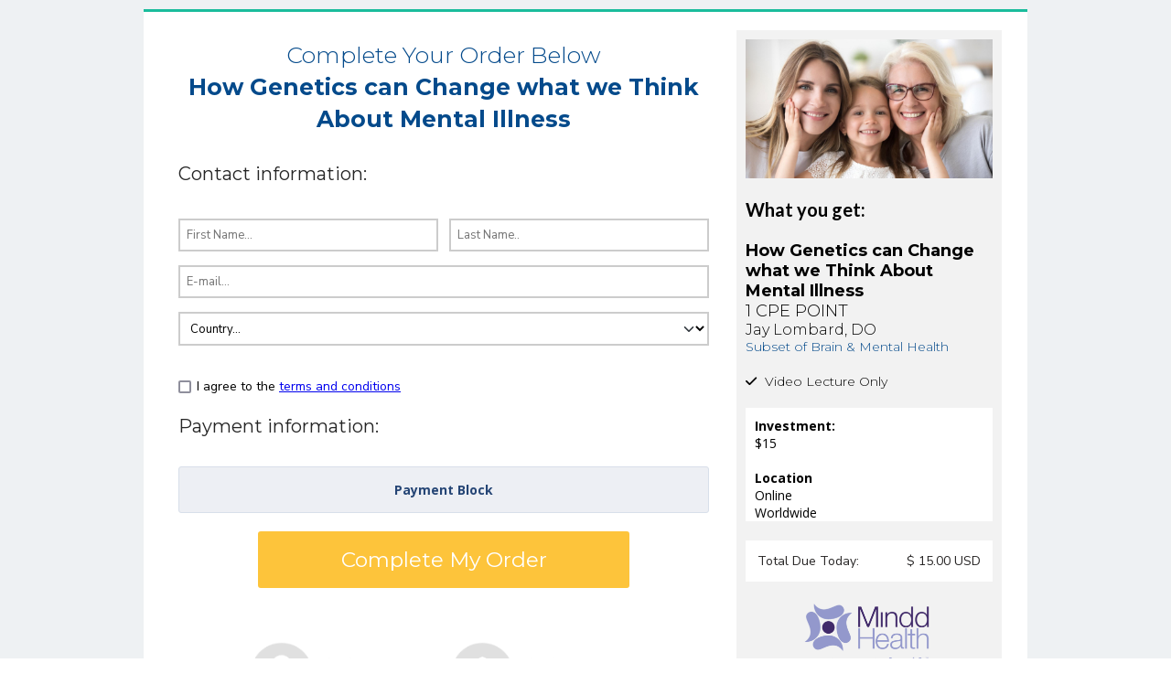

--- FILE ---
content_type: text/html; charset=UTF-8
request_url: https://healthhub.mindd.org/all-prac-how-genetics-can-change-what-we-think-about-mental-illness
body_size: 19759
content:
<!doctype html>
<html>
 <head>
 <meta name="viewport" content="width=device-width, initial-scale=1.0, minimum-scale=1.0"/>
 <title>Mindd Health Hub</title>
 <link rel="apple-touch-icon" href="https://10xproupload.s3.eu-west-1.amazonaws.com/en1305/custom/favicon/1745921717_upload_mindd%20health%20hub%20logo.png"/>
 <link rel="shortcut icon" href="https://10xproupload.s3.eu-west-1.amazonaws.com/en1305/custom/favicon/1745921717_upload_mindd%20health%20hub%20logo.png"/>
 <link rel="canonical" href="https://healthhub.mindd.org/all-prac-how-genetics-can-change-what-we-think-about-mental-illness" />
 <meta name="description" content="Access to integrative healthcare content & resources for everyone!" />
 <meta name="keywords" content="healthcare,mindd,healthcare,access,practitioners,community,healthub" />
 <meta name="robots" content="noindex,nofollow" />
 <script type="application/ld+json">
 {
 "@context": "http://schema.org",
 "@type": "Article",
 "name": "Mindd Health Hub",
 "image": "",
 "url": "https://healthhub.mindd.org/all-prac-how-genetics-can-change-what-we-think-about-mental-illness",
 "datePublished": "Jul 4, 2019",
 "author": {
 "@type": "Organization",
 "name": "healthhub.mindd.org",
 "url": "https://healthhub.mindd.org"
 },
 "publisher": {
 "@type": "Organization",
 "name": "healthhub.mindd.org",
 "url": "https://healthhub.mindd.org",
 "logo": {
 "@type": "ImageObject",
 "url": "https://10xproupload.s3.eu-west-1.amazonaws.com/en1305/custom/favicon/1745921717_upload_mindd%20health%20hub%20logo.png"
 }
 }
} </script>
 <script>
 window.appendElementAfter = function(element, afterElement) {
 var previouseElement = document.getElementById(afterElement.attr('id'));
 previouseElement.parentNode.insertBefore(element.get(0), previouseElement.nextSibling);
 };
 
 window.appendElementInside = function(element, containerElement) {
 document.getElementById(containerElement.attr('id')).appendChild(element.get(0));
 };
 </script>
 <script type="text/javascript">
 var m10_OrderDetails = false;
 var m10_OrderBumpDetails = false;
 
 window.onfocus = function() {
 saveActivePageIdInCookies();
 };
 
 function saveActivePageIdInCookies() {
 if (!window.Cookies) {
 setTimeout(function() {
 saveActivePageIdInCookies();
 }, 100);
 return;
 }
 
 Cookies.set('lastActivePageId', '1940', {sameSite: 'Lax'});
 }
 
 function trackOrderOnGtag() {
 trackOrderOnGtagDataLayer();
 }
 
 function trackOrderOnGtagDataLayer() {
 if (!window.dataLayer) {
 setTimeout(() => {
 trackOrderOnGtagDataLayer();
 }, 200);
 
 return;
 }
 
 if (!hasGtagScript()) {
 trackOrderOnFirebase();
 }
 
 trackOrderOnGtagWithDetails(m10_OrderDetails);
 trackOrderOnGtagWithDetails(m10_OrderBumpDetails);
 }
 
 function trackOrderOnGtagWithDetails(orderDetails) {
 if (!orderDetails) {
 return;
 }
 
 const event = {
 event: "purchase",
 ecommerce: getEcommerceForGtag(orderDetails)
 };
 if (window.gtag) {
 gtag('event', event.event, event.ecommerce);
 } else {
 dataLayer.push(event);
 }
 }
 
 function trackOrderOnFirebase() {
 if (!window.gtagLogEvent) {
 return;
 }
 
 trackOrderOnFirebaseWithDetails(m10_OrderDetails);
 trackOrderOnFirebaseWithDetails(m10_OrderBumpDetails);
 }
 
 function hasGtagScript() {
 if (window.gtag) {
 return true;
 }
 
 const scripts = document.getElementsByTagName("script");
 for (var i = 0; i < scripts.length; i++) {
 const script = scripts[i];
 if (script.src
 && (
 (script.src.indexOf('gtag/js') != -1)
 || (script.src.indexOf('gtm.js') != -1)
 )) {
 return true;
 }
 }
 
 return false;
 }
 
 function trackOrderOnFirebaseWithDetails(orderDetails) {
 window.gtagLogEvent(window.gtagAnalytics, 'purchase', getEcommerceForGtag(orderDetails));
 }
 
 function getEcommerceForGtag(orderDetails) {
 return {
 currency: orderDetails.currency,
 transaction_id: orderDetails.transactionId,
 value: orderDetails.price,
 items: [
 {
 item_id: orderDetails.productId,
 item_name: orderDetails.productName,
 price: orderDetails.price,
 quantity: 1
 }
 ]
 };
 }
 
 function trackVisitInMetaCode() {
 var xhr = new XMLHttpRequest();
 xhr.open('POST', 'https://healthhub.mindd.org/api/general');
 xhr.setRequestHeader('Content-Type', 'application/x-www-form-urlencoded');
 xhr.onload = function() {
 };
 xhr.send(encodeURI('action=trackPageVisit&pageId=' + 1940));
 }
 
 if (window.addEventListener) {
 window.addEventListener("load", trackVisitInMetaCode);
 } else if (window.attachEvent) {
 window.attachEvent("onload", trackVisitInMetaCode);
 } else {
 window.onload = trackVisitInMetaCode; 
 }
 </script>
 <script type="text/javascript" src="https://d3lmvnstbwhr2n.cloudfront.net/js/general.js"></script>
 <script type="text/javascript"> 
 window.ism10sitepage = true;
 window.generalApiUrl = 'https://healthhub.mindd.org/api/general';
 window.currentPageUrl = 'https://healthhub.mindd.org/all-prac-how-genetics-can-change-what-we-think-about-mental-illness';
 window.currentUserDetails = {
 email: "",
 name: "" };
 </script>
 <script type="text/javascript"> 
 if (!youtubeVideosData) {
 var pbAudiosList = [];
 
 var pbProductsList = [];
 var youtubePlayers = [];
 var youtubeVideosData = {};
 }
 
 function muteVideo() {
 return true;
 }
 </script>
<!-- Hotjar Tracking Code for http://healthhub.mindd.org -->
<script>
 (function(h,o,t,j,a,r){
 h.hj=h.hj||function(){(h.hj.q=h.hj.q||[]).push(arguments)};
 h._hjSettings={hjid:2433865,hjsv:6};
 a=o.getElementsByTagName('head')[0];
 r=o.createElement('script');r.async=1;
 r.src=t+h._hjSettings.hjid+j+h._hjSettings.hjsv;
 a.appendChild(r);
 })(window,document,'https://static.hotjar.com/c/hotjar-','.js?sv=');
</script>

<!-- Global site tag (gtag.js) - Google Analytics -->
<script async src="https://www.googletagmanager.com/gtag/js?id=UA-174553771-1"></script>
<script>
 window.dataLayer = window.dataLayer || [];
 function gtag(){dataLayer.push(arguments);}
 gtag('js', new Date());

 gtag('config', 'UA-174553771-1');
</script>

<!-- Facebook Pixel Code -->
<script>
! function(f, b, e, v, n, t, s) {
 if (f.fbq) return;
 n = f.fbq = function() {
 n.callMethod ?
 n.callMethod.apply(n, arguments) : n.queue.push(arguments)
 };
 if (!f._fbq) f._fbq = n;
 n.push = n;
 n.loaded = !0;
 n.version = '2.0';
 n.queue = [];
 t = b.createElement(e);
 t.async = !0;
 t.src = v;
 s = b.getElementsByTagName(e)[0];
 s.parentNode.insertBefore(t, s)
}(window, document, 'script',
 'https://connect.facebook.net/en_US/fbevents.js');
fbq('init', '325726844875843');
fbq('track', 'PageView');
fbq('track', 'ViewContent');
</script>
<!-- End Facebook Pixel Code --><script type="text/javascript" src="https://d3lmvnstbwhr2n.cloudfront.net/js/intl-tel-input/intlTelInput.js" ></script> <link href="https://d3lmvnstbwhr2n.cloudfront.net/js/intl-tel-input/intlTelInput.css" rel="stylesheet" type="text/css" >
 <script type="text/javascript" src="https://healthhub.mindd.org/geo.php"></script>
<script type="text/javascript">
var parameteresLine = window.location.search;
if (geoplugin_countryCode() == "AU") {
document.location.href = "https://healthhub.mindd.org/all-prac-how-genetics-can-change-what-we-think-about-mental-illness-au?" + parameteresLine;
} 
else if (geoplugin_countryCode() == "NZ") {
document.location.href = "https://healthhub.mindd.org/all-prac-how-genetics-can-change-what-we-think-about-mental-illness-nz?" + parameteresLine;
} 
else {
document.location.href = "https://healthhub.mindd.org/all-prac-how-genetics-can-change-what-we-think-about-mental-illness-us?" + parameteresLine;
}
</script><script type="text/javascript" src="https://d3lmvnstbwhr2n.cloudfront.net/js/system/jquery/jquery.form.min.js" ></script><script type="text/javascript" src="https://js.stripe.com/clover/stripe.js" ></script> <meta property="og:title" content="Mindd Health Hub"/>
 <meta property="fb:app_id" content="" />
 <meta property="og:type" content="article"/>
 <meta property="og:url" content="https://healthhub.mindd.org/all-prac-how-genetics-can-change-what-we-think-about-mental-illness"/>
 <meta property="og:image" content="https://10xproupload.s3.eu-west-1.amazonaws.com/en1305/custom/favicon/1745921717_upload_mindd%20health%20hub%20logo.png"/>	
 <meta property="og:site_name" content=""/>
 <meta property="og:description"
 content="Access to integrative healthcare content & resources for everyone!"/>
 
 <style type="text/css">
 .embedCode {
 max-width: 90%;
 }
 .payment-errors, .contacts-errors, .billing-errors {
 color: red;
 }
 #cardInfoBlock.StripeElement {
 box-sizing: border-box;
 margin-top: 10px;
 padding: 8px 5px;
 }
 .orderSubmitBlock .progress-spinner {
 display: inline-block;
 width: 16px;
 height: 16px;
 vertical-align: text-bottom;
 border: 2.5px solid currentColor;
 border-right-color: transparent;
 border-radius: 50%;
 -webkit-animation: progress-spinner .75s linear infinite;
 animation: progress-spinner .75s linear infinite;
 }
 </style>	
 <script type="text/javascript">
 class OrderFormController {
 
 constructor(configuration) {
 configuration.displayError = this.displayError;
 configuration.paymentForm = $('#payment-form');
 configuration.stripePaymentElementContainerId = 'cardInfoBlock';
 
 this.configuration = configuration;
 
 this.initStripeController(configuration);
 this.configureViews();
 }
 
 initStripeController(configuration) {
 if (!configuration.stripePublishableKey) {
 return;
 }
 
 this.stripeFormController = new StripeFormController(configuration);
 this.updatePrice();
 }
 
 configureViews() {
 if (jQuery('#payment-form').find('.paymentSystems').length) {
 jQuery('#payment-form').find('.stripePaymentSystem').prop('checked', true);
 jQuery('#payment-form').find('.paypalPaymentSystem').prop('checked', false); 
 }
 
 this.formSubmitAction();
 this.fieldsUpdateActions();
 }
 
 formSubmitAction() {
 const thisObj = this;
 this.configuration.paymentForm.submit(function() {
 if (jQuery('#payment-form').find('.goToSecondOrderStepButton').is(':visible')) {
 jQuery('#payment-form').find('.goToSecondOrderStepButton').click();
 return false;
 }
 const $form = $(this);
 if ((thisObj.configuration.paymentSystem == 'paypal')
 || (thisObj.stripeFormController.selectedPaymentMethod == 'external_paypal')) {
 return thisObj.submitPayPal($form);
 } else {
 try {
 return thisObj.submitStripe($form);
 } catch(error) {
 thisObj.displayError(error.message);
 return false;
 }
 }
 });
 }
 
 submitStripe($form) {
 if (!this.configuration.stripePublishableKey) {
 $form.find('.payment-errors').text('Payment system is not setup');
 return false;
 }
 
 $form.find('.contacts-errors').empty();
 $form.find('.billing-errors').empty();
 $form.find('.payment-errors').empty();
 if (!this.validateStripeForm()) {
 return false;
 }
 displayProgressButton($form.find('button:not(.iti__selected-country)'));
 
 const address = $form.find('#customerAddress1').val();
 const city = $form.find('#customerCity').val();
 const country = $form.find('#customerCountry').find(':selected').data('code');
 const email = $form.find('#customerEmail').val();
 const firstName = $form.find('#customerFirstName').val();
 const lastName = $form.find('#customerLastName').val();
 const phone = $form.find('#customerPhone').val();
 const state = $form.find('#customerState').val();
 const zip = $form.find('#customerZip').val();
 const name = firstName + ' ' + lastName;
 this.stripeFormController.submit(name, email, phone, city, country, address, zip, state, (result) => {
 if (result.error) {
 $form.find('.payment-errors').html(result.error.message);
 stopToShowProgressOnButton($form.find('button:not(.iti__selected-country)'));
 } else {
 this.confirmPayment(result.paymentMethod.id);
 }
 });
 
 return false;
 }
 
 submitPayPal($form) {
 $form.find('.contacts-errors').empty();
 $form.find('.billing-errors').empty();
 $form.find('.payment-errors').empty();
 displayProgressButton($form.find('button:not(.iti__selected-country)'));
 if (!this.validateStripeForm()) {
 stopToShowProgressOnButton($form.find('button:not(.iti__selected-country)'));
 return false;
 }
 
 const paypalSubmitInput = '<input type="hidden" name="paypalSubmit" value="1">';
 $form.append(paypalSubmitInput);
 return true;
 }
 
 fieldsUpdateActions() {
 jQuery('#customerCountry, #customerZip').change(() => {
 this.updatePrice();
 });
 
 const thisObj = this;
 jQuery('#singlePaymentRadio').change(function() {
 if (jQuery(this).is(':checked')) {
 jQuery('#orderPrice').text(jQuery('#singlePaymentPriseValue').text());
 jQuery('#singleDiscountPrice').show();
 jQuery('#paymentPlanDiscountPrice').hide();
 jQuery('#singleDiscountValue').show();
 jQuery('#paymentPlanDiscountValue').hide();
 jQuery('#paymentPlanPaymentSummary').hide();
 }
 thisObj.updatePrice();
 });
 jQuery('#paymentPlanRadio').change(function() {
 if (jQuery(this).is(':checked')) {
 jQuery('#orderPrice').text(jQuery('#paymentPlanPriceValue').text());
 jQuery('#singleDiscountPrice').hide();
 jQuery('#paymentPlanDiscountPrice').show();
 jQuery('#singleDiscountValue').hide();
 jQuery('#paymentPlanDiscountValue').show();
 jQuery('#paymentPlanPaymentSummary').show();
 }
 thisObj.updatePrice();
 });
 jQuery('#customerFirstName, #customerLastName').keyup(function() {
 jQuery('#fullName').val(jQuery('#customerFirstName').val() + ' ' + jQuery('#customerLastName').val());
 });
 jQuery('#payment-form').find('.stripePaymentSystem').click(function() {
 jQuery('#stripeOptins input').prop('disabled', false);
 jQuery('#paypalOptions input').prop('disabled', true);
 jQuery('#payment-form').find('.paymentCardInfo').show();
 jQuery('#payment-form').find('.paypalIcon').hide();
 });
 jQuery('#payment-form').find('.paypalPaymentSystem').click(function() {
 jQuery('#stripeOptins input').prop('disabled', true);
 jQuery('#paypalOptions input').prop('disabled', false);
 jQuery('#payment-form').find('.paypalIcon').show();
 jQuery('#payment-form').find('.paymentCardInfo').hide();
 });
 jQuery('#payment-form').find('.orderBump').removeProp('checked');
 jQuery('#payment-form').find('.orderBump').change(function() {
 if (jQuery(this).is(':checked')) {
 jQuery('#payment-form').find('.orderBump').prop('checked', 'checked');
 jQuery('#bumpOptionSelected1940').val('1');
 jQuery('#orderBumpTotalContainer').show();
 jQuery('#orderTotalWithoutAddonsContainer').show();
 } else {
 jQuery('#payment-form').find('.orderBump').removeProp('checked');
 jQuery('#bumpOptionSelected1940').val('0');
 jQuery('#orderBumpTotalContainer').hide();
 jQuery('#orderTotalWithoutAddonsContainer').hide();
 }
 thisObj.updatePrice();
 });
 }
 
 updatePrice() {
 var price = 0;
 var discountPriceSelector = '';
 
 switch (this.configuration.paymentType) {
 case 'singlePayment':
 price = '15';
 discountPriceSelector = '#singleDiscountValue';
 break;
 case 'singlePaymentAndPlan':
 if (jQuery('#singlePaymentRadio').is(':checked')) {
 price = '15';
 discountPriceSelector = '#singleDiscountValue';
 } else {
 price = '161.67';
 discountPriceSelector = '#paymentPlanDiscountValue';
 }
 break;
 case 'paymentPlan':
 price = '161.67';
 discountPriceSelector = '#paymentPlanDiscountValue';
 break;
 case 'subscription':
 discountPriceSelector = '#subscriptionDiscountValue';
 price = '399';
 break;
 }
 
 var discountPrice = jQuery(discountPriceSelector).length ? jQuery(discountPriceSelector).data('price') * 1 : 0;
 const formmater = new Intl.NumberFormat("en", {
 maximumFractionDigits: 2,
 minimumFractionDigits: 2
 });
 var oneItemPrice = (price * 1).toFixed(2);
 jQuery('#payment-form').find('.currentProductsQuantityItemPrice').text(formmater.format(oneItemPrice));
 if (jQuery('#currentProductsQuantity').length) {
 var quantity = jQuery('#currentProductsQuantity').text() * 1;
 price *= quantity;
 discountPrice *= quantity;
 }
 var orderBumpPrice = 0;
 if (jQuery('#payment-form').find('.orderBump:checked').length) {
 orderBumpPrice = '0' * 1;
 }
 if (price == '0') {
 discountPrice = 0;
 }
 if (!discountPrice) {
 jQuery('#orderTotalWithDiscountContainer').hide();
 } else {
 jQuery('#orderTotalWithDiscountContainer').show();
 jQuery('#orderTotalWithoutAddonsContainer').show();
 }
 price = (price * 1).toFixed(2) * 1;
 discountPrice = (discountPrice * 1).toFixed(2) * 1;
 var totalPrice = price * 1;
 var vat = jQuery('#orderVatValue').data('vat');
 var vatAmount = 0;
 if ((vat != '') 
 && vat) {
 if (discountPrice > price) {
 vatAmount = ((orderBumpPrice + price - discountPrice) * vat / 100) * 1;
 } else if (discountPrice > (price + orderBumpPrice)) {
 vatAmount = 0;
 } else {
 vatAmount = ((price - discountPrice) * vat / 100).toFixed(2) * 1;
 vatAmount += (orderBumpPrice * vat / 100).toFixed(2) * 1;
 }
 vatAmount = vatAmount.toFixed(2);
 totalPrice += vatAmount * 1 + orderBumpPrice - discountPrice;
 } else {
 totalPrice += orderBumpPrice - discountPrice;
 }
 if (totalPrice < 0) {
 totalPrice = '0.0';
 }
 totalPrice = totalPrice.toFixed(2);
 jQuery('#orderVatValue .value').text(formmater.format(vatAmount));
 jQuery('#orderPrice').text(formmater.format(totalPrice));
 jQuery('#singleDiscountPrice').text(formmater.format(price));
 jQuery('#paymentPlanDiscountPrice').text(formmater.format(price));
 jQuery('#subscriptionDiscountPrice').text(formmater.format(price));
 jQuery('#subscriptionTrialDiscountPrice').text(formmater.format(price));
 jQuery(discountPriceSelector).text(formmater.format(discountPrice));
  
 this.updateValueWithVat($('#paymentPlanPaymentAmountAfterDiscount'), vat, formmater);
 this.updateValueWithVat($('#subscriptionPaymentAmountAfterDiscount'), vat, formmater);
 
 this.updateStripePaymentElement(totalPrice);
 }
 
 updateValueWithVat(element, vat, formmater) {
 const price = element.data('price');
 let priceTaxed = price;
 const hasVat = (vat != '') 
 && (vat != 0);
 if (hasVat) {
 priceTaxed = (priceTaxed * 1 + priceTaxed * vat / 100).toFixed(2);
 }
 element.text(formmater.format(priceTaxed));
 }
 updateVat() {
 }
 validateStripeForm() {
 var $form = $('#payment-form');
 unsetRequiredFieldBorder($form.find('.requiredFieldIsIncorrect'));
 $form.find('.requiredFieldIsIncorrect').removeClass('requiredFieldIsIncorrect');
 $form.find('.contacts-errors').empty();
 $form.find('.payment-errors').empty();
 $form.find('.billing-errors').empty();
 //check email and name fields
 var contactsErrorMessage = '';
 var email_pattern=/^(([^<>()[\]\\.,;:\s@\"]+(\.[^<>()[\]\\.,;:\s@\"]+)*)|(\".+\"))@((\[[0-9]{1,3}\.[0-9]{1,3}\.[0-9]{1,3}\.[0-9]{1,3}\])|(([a-zA-Z\-0-9]+\.)+[a-zA-Z]{2,}))$/i;
 var userEmail = $form.find('#customerEmail').val();
 var userFirstName = $form.find('#customerFirstName').val();
 var userLastName = $form.find('#customerLastName').val();
 var userPhone = $form.find('#customerPhone').val();
 var customerCompany = $form.find('#customerCompany').val();
 var customerCompanyId = $form.find('#customerCompanyId').val();
 var customerCompanyEmail = $form.find('#customerCompanyEmail').val();
 var customerVat = $form.find('#customerVat').val();
 if (userFirstName.length < 2) {
 $form.find('#customerFirstName').addClass('requiredFieldIsIncorrect');
 setRequiredFieldBorder($form.find('#customerFirstName'));
 }
 if (userLastName.length < 2) {
 $form.find('#customerLastName').addClass('requiredFieldIsIncorrect');
 setRequiredFieldBorder($form.find('#customerLastName'));
 }
 if (!email_pattern.test(userEmail)) {
 $form.find('#customerEmail').addClass('requiredFieldIsIncorrect');
 setRequiredFieldBorder($form.find('#customerEmail'));
 }
 if ($form.find('#customerPhone').length
 && ($form.find('.billingBlockRequired[name="phoneRequired"]').val() == '1')
 && (userPhone.length < 5)) {
 $form.find('#customerPhone').addClass('requiredFieldIsIncorrect');
 setRequiredFieldBorder($form.find('#customerPhone'));
 }
 if ($form.find('#customerCompany').is(':visible') 
 && ($form.find('.billingBlockRequired[name="companyRequired"]').val() == '1')
 && (customerCompany.length < 2)) {
 $form.find('#customerCompany').addClass('requiredFieldIsIncorrect');
 setRequiredFieldBorder($form.find('#customerCompany'));
 }
 if ($form.find('#customerCompanyId').is(':visible') 
 && ($form.find('.billingBlockRequired[name="companyIdRequired"]').val() == '1')
 && (customerCompanyId.length < 2)) {
 $form.find('#customerCompanyId').addClass('requiredFieldIsIncorrect');
 setRequiredFieldBorder($form.find('#customerCompanyId'));
 }
 if ($form.find('#customerCompanyEmail').is(':visible') 
 && ($form.find('.billingBlockRequired[name="companyEmailRequired"]').val() == '1')
 && !email_pattern.test(customerCompanyEmail)) {
 $form.find('#customerCompanyEmail').addClass('requiredFieldIsIncorrect');
 setRequiredFieldBorder($form.find('#customerCompanyEmail'));
 }
 if ($form.find('#customerVat').is(':visible') 
 && ($form.find('.billingBlockRequired[name="vatNumberRequired"]').val() == '1')
 && (customerVat.length < 2)) {
 $form.find('#customerVat').addClass('requiredFieldIsIncorrect');
 setRequiredFieldBorder($form.find('#customerVat'));
 }
 if ($form.find('#customerTaxId').is(':visible')
 && ($form.find('.billingBlockRequired[name="taxIdRequired"]').val() == '1')
 && ($form.find('#customerTaxId').val().length < 2)) {
 $form.find('#customerTaxId').addClass('requiredFieldIsIncorrect');
 setRequiredFieldBorder($form.find('#customerTaxId'));
 }
 if (userFirstName.length < 2) {
 contactsErrorMessage = 'First name missing';
 } else if (userLastName.length < 2) {
 contactsErrorMessage = 'Last name missing';
 } else if (!email_pattern.test(userEmail)) {
 contactsErrorMessage = 'Email missing';
 } else if ($form.find('#customerPhone').length
 && ($form.find('.billingBlockRequired[name="phoneRequired"]').val() == '1')
 && (userPhone.length < 5)) {
 contactsErrorMessage = 'Phone number missing';
 } else if ($form.find('#customerCompany').is(':visible') 
 && ($form.find('.billingBlockRequired[name="companyRequired"]').val() == '1')
 && (customerCompany.length < 2)) {
 contactsErrorMessage = 'Company missing';
 } else if ($form.find('#customerCompanyId').is(':visible') 
 && ($form.find('.billingBlockRequired[name="companyIdRequired"]').val() == '1')
 && (customerCompanyId.length < 2)) {
 contactsErrorMessage = 'Company id missing';
 } else if ($form.find('#customerCompanyEmail').is(':visible') 
 && ($form.find('.billingBlockRequired[name="companyEmailRequired"]').val() == '1')
 && !email_pattern.test(customerCompanyEmail)) {
 contactsErrorMessage = 'Company\'s email missing';
 } else if ($form.find('#customerVat').is(':visible') 
 && ($form.find('.billingBlockRequired[name="vatNumberRequired"]').val() == '1')
 && (customerVat.length < 2)) {
 contactsErrorMessage = 'VAT number missing';
 } else if ($form.find('#customerTaxId').is(':visible')
 && ($form.find('.billingBlockRequired[name="taxIdRequired"]').val() == '1')
 && ($form.find('#customerTaxId').val().length < 2)) {
 contactsErrorMessage = 'Tax ID missing';
 }
 var billingErrorMessage = '';
 var userAddress = $form.find('#customerAddress1').val();
 var userCity = $form.find('#customerCity').val();
 var userState = $form.find('#customerState').val();
 var userZip = $form.find('#customerZip').val();
 if ($form.find('.billingAddressField').length) {
 if ($form.find('.billingBlockRequired[name="billingAddressRequired"]').val() == '1') {
 if (userAddress.length < 2) {
 $form.find('#customerAddress1').addClass('requiredFieldIsIncorrect');
 setRequiredFieldBorder($form.find('#customerAddress1'));
 }
 if (userCity.length < 2) {
 $form.find('#customerCity').addClass('requiredFieldIsIncorrect');
 setRequiredFieldBorder($form.find('#customerCity'));
 }
 if (userState.length < 2) {
 $form.find('#customerState').addClass('requiredFieldIsIncorrect');
 setRequiredFieldBorder($form.find('#customerState'));
 }
 if (userAddress.length < 2) {
 billingErrorMessage = 'Address missing';
 } else if (userCity.length < 2) {
 billingErrorMessage = 'City missing';
 } else if (userState.length < 2) {
 billingErrorMessage = 'State missing';
 }
 }
 
 if (($form.find('.billingBlockRequired[name="billingAddressRequired"]').val() == '1')
 || (this.stripeFormController.selectedPaymentMethod == 'card')) {
 if (userZip.length < 3) {
 $form.find('#customerZip').addClass('requiredFieldIsIncorrect');
 setRequiredFieldBorder($form.find('#customerZip'));
 }
 
 if (userZip.length < 3) {
 billingErrorMessage = 'Zip code missing';
 }
 }
 }
 var userCountry = $form.find('#customerCountry').val();
 if (!userCountry || !userCountry.length) {
 $form.find('#customerCountry').addClass('requiredFieldIsIncorrect');
 setRequiredFieldBorder($form.find('#customerCountry'));
 billingErrorMessage = 'Country missing';
 }
 if ($form.find('#shippingAddressSameAsBilling').length
 && ($form.find('.billingBlockRequired[name="billingAddressRequired"]').val() == '1')
 && ($form.find('#shippingAddressSameAsBilling:checked').length == 0)) {
 var shippingUserAddress = $form.find('#billingCustomerAddress1').val();
 var shippingUserCity = $form.find('#billingCustomerCity').val();
 var shippingUserState = $form.find('#billingCustomerState').val();
 var shppingUserZip = $form.find('#billingCustomerZip').val();
 if ($form.find('.billingAddressField').length) {
 if (shippingUserAddress.length < 2) {
 $form.find('#billingCustomerAddress1').addClass('requiredFieldIsIncorrect');
 setRequiredFieldBorder($form.find('#billingCustomerAddress1'));
 }
 if (shippingUserCity.length < 2) {
 $form.find('#billingCustomerCity').addClass('requiredFieldIsIncorrect');
 setRequiredFieldBorder($form.find('#billingCustomerCity'));
 }
 if (shippingUserState.length < 2) {
 $form.find('#billingCustomerState').addClass('requiredFieldIsIncorrect');
 setRequiredFieldBorder($form.find('#billingCustomerState'));
 }
 if (shppingUserZip.length < 3) {
 $form.find('#billingCustomerZip').addClass('requiredFieldIsIncorrect');
 setRequiredFieldBorder($form.find('#billingCustomerZip'));
 }
 if (shippingUserAddress.length < 2) {
 billingErrorMessage = 'Billing address missing';
 } else if (shippingUserCity.length < 2) {
 billingErrorMessage = 'Billing city missing';
 } else if (shippingUserState.length < 2) {
 billingErrorMessage = 'Billing state missing';
 } else if (shppingUserZip.length < 3) {
 billingErrorMessage = 'Billing Zip code missing';
 }
 }
 var shippingUserCountry = $form.find('#billingCustomerCountry').val();
 if ($form.find('#billingCustomerCountry').length
 && (!shippingUserCountry || !shippingUserCountry.length)) {
 $form.find('#billingCustomerCountry').addClass('requiredFieldIsIncorrect');
 setRequiredFieldBorder($form.find('#billingCustomerCountry'));
 billingErrorMessage = 'Billing country missing';
 }
 }
 var notAcceptedTermsMessage = '';
 $form.find('.mustAcceptTermsCheckbox').each(function (_, termsCheckbox) { 
 if (jQuery(this).hasClass('requiredField') && !jQuery(this).prop('checked')) { 
 notAcceptedTermsMessage = 'you need to accept terms';
 jQuery(this).parents('.acceptedTermsCheckbox').find('label').css('border-color', 'red');
 } else {
 jQuery(this).parents('.acceptedTermsCheckbox').find('label').css('border-color', '');
 }
 });
 if (contactsErrorMessage || billingErrorMessage || notAcceptedTermsMessage) {
 stopToShowProgressOnButton($form.find('button:not(.iti__selected-country)'));
 // Show the errors on the form
 if (contactsErrorMessage) { 
 $form.find('.contacts-errors').text(contactsErrorMessage);
 $form.find('button:not(.iti__selected-country)').prop('disabled', false);
 } else {
 $form.find('.contacts-errors').empty();
 }
 if (billingErrorMessage) {
 $form.find('.billing-errors').text(billingErrorMessage);
 $form.find('button:not(.iti__selected-country)').prop('disabled', false);
 } else {
 $form.find('.billing-errors').empty();
 }
 if (notAcceptedTermsMessage) {
 $form.find('button:not(.iti__selected-country)').prop('disabled', false);
 alert('Please Accept the Terms And Conditions To Continue');
 }
 return false;
 } else {
 return true;
 }
 }
 displayError(errorMessage) {
 const form = this.configuration ? this.configuration.paymentForm : this.paymentForm;
 form.find('.payment-errors').text(errorMessage);
 stopToShowProgressOnButton(form.find('button:not(.iti__selected-country)'));
 }
 
 updateStripePaymentElement(totalDueToday) {
 if (!this.configuration.stripePublishableKey) {
 return;
 }
 
 let isSinglePayment = false;
 switch (this.configuration.paymentType) {
 case 'singlePayment':
 isSinglePayment = true;
 break;
 case 'singlePaymentAndPlan':
 if (jQuery('#singlePaymentRadio').is(':checked')) {
 isSinglePayment = true;
 }
 break;
 }
 
 this.stripeFormController.createPaymentElement(isSinglePayment, totalDueToday);
 }
 }
 
 class StripeFormController {
 
 constructor(configuration) {
 this.configuration = configuration;
 
 this.paymentElement = null;
 this.stripe = Stripe(configuration.stripePublishableKey);
 }
 
 createPaymentElement(isSinglePayment, totalDueToday) {
 try {
 const fakeAccordion = $('.paymentCardInfo:first .fakeAccordion');
 const fakeInput = $('.paymentCardInfo:first .fakeCardInfoBlockInput');
 const paymentBlockInner = $('.paymentBlock:first .pbBlockInner');
 
 const elementsMode = isSinglePayment ? 'payment' : 'setup';
 let elementsConfiguration = {
 appearance: {
 //labels: 'floating',
 rules: {
 '.Input': {
 borderColor: fakeInput.css('borderColor'),
 borderRadius: fakeInput.css('borderRadius'),
 borderStyle: fakeInput.css('borderStyle'),
 borderWidth: fakeInput.css('borderWidth'),
 lineHeight: paymentBlockInner.data('lineheight')
 },
 '.Label': {
 fontSize: 0
 },
 '.AccordionItem, .Block, .Tab': {
 borderColor: fakeAccordion.css('borderColor'),
 borderStyle: fakeAccordion.css('borderStyle'),
 borderWidth: fakeAccordion.css('borderWidth'),
 boxShadow: 'none',
 color: paymentBlockInner.css('color')
 },
 '.TermsText': {
 fontSize: 0
 }
 },
 variables: {
 colorBackground: paymentBlockInner.css('background'),
 colorPrimary: paymentBlockInner.css('color'),
 colorText: paymentBlockInner.css('color'),
 colorTextPlaceholder: paymentBlockInner.css('color'),
 colorTextSecondary: paymentBlockInner.css('color'),
 fontFamily: paymentBlockInner.css('font-family'),
 fontLineHeight: paymentBlockInner.css('line-height'),
 fontSizeBase: paymentBlockInner.css('font-size'),
 fontWeightNormal: paymentBlockInner.css('font-weight')
 }
 },
 fonts: [
 {
 cssSrc: 'https://fonts.googleapis.com/css?family=Open+Sans:ital,wght@0,300;0,400;0,600;0,700;1,300;1,400;1,600;1,700%7CMontserrat:300,300i,400,400i,500,500i,600,600i,700,700i,900,900i%7CMontserrat+Alternates:300,300i,400,400i,500,500i,600,600i,700,700i,900,900i%7CMr+De+Haviland%7CMrs+Saint+Delafield:400%7CMuli:300,300i,400,400i,500,500i,600,600i,700,700i,900,900i%7COpen+Sans:300,300i,400,400i,500,500i,600,600i,700,700i%7CNunito+Sans:300,300i,400,400i,500,500i,600,600i,700,700i,900,900i%7COpen+Sans+Condensed:300,300i,500,500i,700%7COptima:300,300i,400,400i,500,500i,700,700%7COranienbaum:300,400,500,500i,600,700%7COswald:300,400,500,500i,600,700%7COutfit:300,300i,400,400i,500,500i,600,600i,700,700i,900,900i%7CDroid+Sans:300,400,500,500i,700%7CRoboto:300,400,500,500i,700,900,900i%7CLato:300,400,500,500i,700,900,900i%7CRoboto+Condensed:300,300i,400,400i,500,500i,700,700i%7CPT+Sans:300,400,500,500i,700%7CEczar:400,500,600,700,800%7CEczar:400,500,600,700,800%7CEnriqueta:300,300i,400,400i,500,500i,600,600i,700,700i%7CFira+Sans:300,300i,400,400i,500,500i,600,600i,700,700i%7CSource+Sans+Pro:300,300i,400,400i,500,500i,600,600i,700,700i,900,900i%7CNoto+Sans:400,400i,500,500i,700,700i,900,900i%7CPT+Sans:300,400,500,500i,700%7CTeko:300,400,500,600,700%7CTenor+Sans:400%7CThe+Nautigal:300,300i,400,400i,500,500i,700,700i%7CUbuntu:300,300i,400,400i,500,500i,700,700i%7CBitter:300,400,500,500i,700%7CPT+Serif:300,400,500,500i,700%7CRokkitt:300,400,500,500i,700%7CDroid+Serif:300,400,500,500i,700%7CRaleway:300,400,500,500i,700%7CRoboRoboto:300,300i,400,400i,500,500i,700,700i%7CLato:300,300i,400,400i,500,500i,700,700i%7CLeague+Spartan:100,100i,300,300i,400,400i,500,500i,700,700i,900,900i%7CFjalla+One:300,400,500,500i,700%7COxygen:300,400,500,500i,700%7CBitter:300,400,500,500i,700%7CPatrick+Hand:300,400,500,500i,700%7CPatrick+Hand+SC:300,400,500,500i,700%7CPoiret+One:300,400,500,500i,700%7CPermanent+Marker%7CPlayfair+Display:400,400i,500,500i,700,700i,900,900i%7CAlegreya:300,400,500,500i,700,900,900i%7COld+Standard+TT:400,400i,500,500i,700%7CPompiere:300,400,500,500i,700%7CBree+Serif:300,400,500,500i,700%7CPoppins:300,300i,400,400i,500,500i,600,600i,700,700i,900,900i%7CPrata:300,300i,400,400i,500,500i,600,600i,700,700i,900,900i%7CSlabo+27px%7CRoboto+Slab:300,400,500,500i,700,900,900i%7CAdamina:300,400,500,500i,700%7CAlegreya+Sans:100,100i,300,300i,400,400i,500,500i,700,600i,800,800i,900,900i%7CAlegreya+Sans:100,100i,300,300i,400,400i,500,500i,700,600i,800,800i,900,900i%7CCrete+Round:400,400i,500,500i%7CCutive+Mono%7CDomine:300,400,500,500i,700%7CDosis:200,300,400,500,600,700,800%7CDosis:200,300,400,500,600,700,800%7CDroid+Serif:300,400,500,500i,700%7CLibre+Baskerville:400,400i,500,500i,700%7CLibre+Franklin:300,300i,400,400i,500,500i,700,700i,900,900i%7CLora:400,400i,500,500i,700,700i%7CMerriweather:300,300i,400,400i,500,500i,700,700i,900,900i%7CNoto+Serif:400,400i,500,500i,700,700i%7CAlfa+Slab+One:300,400,500,500i,700%7CArima+Madurai:300,400,500,500i,700,900,900i%7CArvo:400,400i,700,700i%7CBaloo+Bhaina:300,400,500,500i,700%7CBebas+Neue:400%7CCinzel+Decorative:300,400,500,500i,700%7CDiplomata+SC:300,400,500,500i,700%7CFredoka+One:300,400,500,500i,700%7CLobster:300,400,500,500i,700%7COverlock%7CPassion+One:300,400,500,500i,700,900,900i%7CPatua+One:300,400,500,500i,700%7CRanga:300,400,500,500i,700%7CReem+Kufi%7CSpecial+Elite:300,400,500,500i,700%7CGraduate:300,400,500,500i,700%7CGreat+Vibes%7CGudea:300,400,400i,500,500i,700%7CAlex+Brush:300,400,500,500i,700%7CAndada:300,300i,400,400i,500,500i,700,700i%7CArapey:300,400,400i,500,500i,700%7CCaveat:300,400,500,500i,700%7CChewy:300,400,400i,500,500i,700%7CDancing+Script:300,400,500,500i,700%7CDM+Serif+Display:400,400i%7CGloria+Hallelujah:300,400,500,500i,700%7CHandlee:300,400,500,500i,700%7CHurricane:300,400,500,500i,700%7CJust+Me+Again+Down+Here:300,400,500,500i,700%7CKarla:200,200i,300,300i,400,400i,500,500i,600,600i,700,700i,800,800i%7CKaushan+Script:300,400,500,500i,700%7CPacifico%7CPangolin:300,400,500,500i,700%7CReenie+Beanie:300,400,500,500i,700%7CRock+Salt:300,400,500,500i,700%7CRubik:300,300i,400,400i,500,500i,600,600i,700,700i,900,900i%7CRuthie:400%7CSatisfy:300,300i,400,400i,500,500i,600,600i,700,700i,900,900i%7CShadows+Into+Light+Two:300,400,500,500i,700,900,900i%7CComfortaa:300,400,500,500i,700%7CCormorant+Garamond:300,300i,400,400i,500,500i,600,600i,700,700i%7CCousine:400,400i,500,500i,700,700i%7CDroid+Sans+Mono:300,400,500,500i,700%7CInconsolata:300,400,500,500i,700,900,900i%7CInter:300,300i,400,400i,500,500i,600,600i,700,700i,900,900i%7CItaliana:300,400,500,500i,700%7CBarlow:300,400,500,500i,700,900,900i%7CCalistoga:400%7COverpass+Mono:300,400,500,500i,600,700%7CPT+Mono:300,400,500,500i,700%7CRoboto+Mono:300,300i,400,400i,500,500i,700,700i%7CSource+Code+Pro:300,400,500,500i,600,700,900,900i%7CUbuntu+Mono:400,400i,500,500i,700,700i%7CVarela+Round:400%7CVarela+Round:400%7CYellowtail%7CPT+Sans:300,400,400i,500,500i,700,700i%7CWork+Sans:100,100i,200,200i,300,300i,400,400i,500,500i,600,600i,700,700i,800,800i,900,900i%7CQuattrocento:400,700%7CQuestrial%7CQuicksand:300,300i,400,400i,500,500i,600,600i,700,700i,900,900i%7CRaleway:300,300i,400,400i,500,500i,600,600i,700,700i,900,900i%7CNanum+Myeongjo:400,500,500i,700,800%7CRoboto+Condensed:300,300i,400,400i,500,500i,700,700i%7CPT+Sans:300,400,500,500i,700%7CFira+Sans:300,300i,400,400i,500,500i,600,600i,700,700i,900,900i%7CSource+Sans+Pro:300,300i,400,400i,500,500i,600,600i,700,700i,900,900i%7CSpace+Grotesk:100,100i,300,300i,400,400i,500,500i,600,600i,700,700i,900,900i%7CNoto+Sans:400,400i,500,500i,700,700i%7CPT+Sans:300,400,500,500i,700%7CUbuntu:300,300i,400,400i,500,500i,700,700i%7CBitter:300,400,500,500i,700%7CPT+Serif:300,400,500,500i,700%7CRokkitt:300,400,500,500i,700%7CDroid+Serif:300,400,500,500i,700%7CDM+Sans:400,400i,500,500i,700,700i%7CRaleway:300,400,500,500i,700%7CAndada:300,300i,400,400i,500,500i,700,700i&display=swap'
 }
 ],
 mode: elementsMode,
 currency: this.configuration.currency,
 paymentMethodCreation: 'manual'
 };
 
 if (this.configuration.disableOffSessionPayments != '1') {
 elementsConfiguration.setupFutureUsage = 'off_session';
 }
 
 if (this.configuration.paymentSystem == 'stripeAndPaypal') {
 elementsConfiguration.externalPaymentMethodTypes = ['external_paypal'];
 }
 
 if (isSinglePayment) {
 elementsConfiguration.amount = Math.round(totalDueToday * 100);
 }
 
 if (this.elements) {
 this.elements.update(elementsConfiguration);
 } else {
 $('#' + this.configuration.stripePaymentElementContainerId).empty();
 this.elements = this.stripe.elements(elementsConfiguration);
 }
 
 const hasVisiblePhone = $('#customerPhone').is(':visible')
 || ($('#customerPhone').val() && $('#customerPhone').val().length);
 const hasVisibleZip = $('#customerZip').is(':visible')
 || ($('#customerZip').val() && $('#customerZip').val().length);
 var paymentElementConfiguration = {
 defaultValues: {
 billingDetails: {
 address: {
 country: null,
 postal_code: null
 }
 }
 },
 layout: {
 type: 'accordion',
 defaultCollapsed: false,
 radios: false,
 spacedAccordionItems: false
 },
 fields: {
 billingDetails: {
 name: 'never',
 email: 'never',
 phone: hasVisiblePhone ? 'never' : 'auto',
 address: {
 line1: hasVisibleZip ? 'never' : 'auto',
 line2: hasVisibleZip ? 'never' : 'auto',
 city: hasVisibleZip ? 'never' : 'auto',
 state: hasVisibleZip ? 'never' : 'auto',
 country: 'never',
 postalCode: hasVisibleZip ? 'never' : 'auto'
 }
 }
 },
 paymentMethodOrder: ['card', 'paypal', 'apple_pay', 'google_pay']
 };
 
 
 if ($('#customerCountry').val().length) {
 paymentElementConfiguration.defaultValues.billingDetails.address.country = $('#customerCountry').find(':selected').data('code');
 paymentElementConfiguration.fields.billingDetails.address.postalCode = hasVisibleZip ? 'never' : 'auto';
 } else {
 paymentElementConfiguration.fields.billingDetails.address.postalCode = 'never';
 }
 
 if (hasVisibleZip
 && $('#customerZip').val().length) {
 paymentElementConfiguration.defaultValues.billingDetails.address.postal_code = $('#customerZip').find(':selected').data('code');
 }
 
 if (this.paymentElement) {
 this.paymentElement.update(paymentElementConfiguration);
 } else {
 this.paymentElement = this.elements.create('payment', paymentElementConfiguration);
 }
 
 this.paymentElement.mount('#' + this.configuration.stripePaymentElementContainerId);
 
 this.paymentElement.on('change', (event) => {
 this.selectedPaymentMethod = event.value.type;
 });
 } catch (error) {
 console.log(error);
 }
 }
 
 resetElements() {
 this.elements = null;
 this.paymentElement = null;
 
 $('#' + this.configuration.stripePaymentElementContainerId).empty();
 }
 submit(name, email, phone, city, country, line1, postal_code, state, callback) {
 let billingDetails = {
 email: email,
 name: name
 };
 
 if (phone
 && phone.length) {
 billingDetails.phone = phone;
 }
 
 billingDetails.address = {
 line2: ''
 };
 if ((country && country.length)
 || (postal_code && postal_code.length)) {
 if (country && country.length) {
 billingDetails.address.country = country;
 }
 
 if (postal_code && postal_code.length) {
 billingDetails.address.city = city;
 billingDetails.address.line1 = line1;
 billingDetails.address.postal_code = postal_code;
 billingDetails.address.state = state;
 }
 }
 
 this.submitElements(() => {
 this.createConfirmationToken(billingDetails, callback);
 });
 }
 
 submitElements(callback) {
 this.elements
 .submit()
 .then(() => {
 callback();
 })
 .catch((error) => {
 this.configuration.displayError(error.message);
 });
 }
 
 createConfirmationToken(billingDetails, callback) {
 const elements = this.elements;
 this.stripe
 .createConfirmationToken({
 elements,
 params: {
 payment_method_data: {
 billing_details: billingDetails
 },
 return_url: 'https://healthhub.mindd.org/all-prac-how-genetics-can-change-what-we-think-about-mental-illness'
 }
 })
 .then((result) => {
 if (result.error) {
 this.configuration.displayError(result.error.message);
 } else {
 this.createConfirmationIntent(result.confirmationToken.id, callback);
 }
 })
 .catch((error) => {
 this.configuration.displayError(error.message);
 });
 }
 
 createConfirmationIntent(confirmationTokenId, callback) {
 let request = {
 action: 'stripeCreateConfirmationIntent',
 confirmationTokenId: confirmationTokenId
 };
 const formValues = this.configuration.paymentForm.serializeArray();
 jQuery.each(formValues, function(_, formValue) {
 request[formValue.name] = formValue.value;
 });
 
 $.post(window.generalApiUrl, request, (response) => {
 this.proceedCreateConfirmationIntentResponse(response);
 }, 'json');
 }
 
 proceedCreateConfirmationIntentResponse(response) {
 if (response.status === 'success') {
 this.proceedCreateConfirmationIntentSuccessResponse(response);
 } else if (response.errorMessage) {
 this.configuration.displayError(response.errorMessage);
 } else {
 this.configuration.displayError('Server error');
 }
 }
 
 proceedCreateConfirmationIntentSuccessResponse(response) {
 if (response.requires_action) {
 // Use Stripe.js to handle required card action
 this.stripe.handleNextAction({
 clientSecret: response.payment_intent_client_secret
 }).then((result) => {
 if (result.error) {
 this.configuration.displayError(result.error.message);
 } else if (result.requires_action) {
 this.proceedCreateConfirmationIntentSuccessResponse(result);
 } else if (result.paymentIntent) {
 this.confirmApprovedPaymentIntent(result.paymentIntent.id, '');
 } else if (result.setupIntent) {
 this.confirmApprovedPaymentIntent('', result.setupIntent.id);
 }
 });
 } else {
 var redirectUrl = 'https://healthhub.mindd.org/mindd-health-hub-thank-you';
 var userFirstName = jQuery('#customerFirstName').val();
 var userLastName = jQuery('#customerLastName').val();
 var userEmail = jQuery('#customerEmail').val();
 if (redirectUrl.indexOf('?') >= 0) {
 redirectUrl = redirectUrl + '&';
 } else {
 redirectUrl = redirectUrl + '?';
 }
 redirectUrl = redirectUrl + 'contactFirstName=' + userFirstName + '&contactLastName=' + userLastName + '&contactEmail=' + userEmail;
 window.location = redirectUrl;
 }
 }
 
 confirmApprovedPaymentIntent(paymentIntentId, setupIntentId) {
 let request = {};
 const formValues = this.configuration.paymentForm.serializeArray();
 jQuery.each(formValues, function(_, formValue) {
 request[formValue.name] = formValue.value;
 });
 request.action = 'stripeConfirmApprovedPaymentIntent';
 request.pageId = this.configuration.pageId;
 request.paymentIntentId = paymentIntentId;
 request.setupIntentId = setupIntentId;
 jQuery.post(window.generalApiUrl, request, (response) => {
 if (response.status === 'success') {
 this.proceedConfirmPaymentSuccessResponse(response);
 } else if (response.errorMessage) {
 this.configuration.displayError(response.errorMessage);
 } else {
 this.configuration.displayError('Server error');
 }
 }, 'json');
 }
 
 proceedConfirmPaymentSuccessResponse(response) {
 if (response.requires_action) {
 // Use Stripe.js to handle required card action
 const methodToCall = (response.object === 'setup_intent') ? this.stripe.handleCardSetup : this.stripe.handleCardAction ;
 methodToCall(
 response.payment_intent_client_secret
 ).then((result) => {
 if (result.error) {
 this.configuration.displayError(result.error.message);
 } else if (result.paymentIntent) {
 this.confirmApprovedPaymentIntent(result.paymentIntent.id, '');
 } else if (result.setupIntent) {
 this.confirmApprovedPaymentIntent('', result.setupIntent.id);
 }
 })
 .catch((error) => {
 console.log(error);
 this.stripe.confirmCardPayment(
 response.payment_intent_client_secret
 ).then((result) => {
 if (result.error) {
 this.configuration.displayError(result.error.message);
 } else if (result.paymentIntent) {
 this.confirmApprovedPaymentIntent(result.paymentIntent.id, '');
 } else if (result.setupIntent) {
 this.confirmApprovedPaymentIntent('', result.setupIntent.id);
 }
 })
 .catch((error) => {
 this.configuration.displayError(error);
 });
 });
 } else {
 var redirectUrl = 'https://healthhub.mindd.org/mindd-health-hub-thank-you';
 var userFirstName = jQuery('#customerFirstName').val();
 var userLastName = jQuery('#customerLastName').val();
 var userEmail = jQuery('#customerEmail').val();
 if (redirectUrl.indexOf('?') >= 0) {
 redirectUrl = redirectUrl + '&';
 } else {
 redirectUrl = redirectUrl + '?';
 }
 redirectUrl = redirectUrl + 'contactFirstName=' + userFirstName + '&contactLastName=' + userLastName + '&contactEmail=' + userEmail;
 window.location = redirectUrl;
 }
 }
 
 }
 
 function submitOrderForm() {
 jQuery('#payment-form').submit();
 var buttonClickAction = jQuery('#payment-form').find('.parsePageBuilder').attr('onclick');
 if (buttonClickAction === undefined) {
 jQuery('#payment-form').find('.parsePageBuilder').attr('onclick', 'return submitOrderForm();');
 }
 
 return false;
 }
 
 jQuery(function() {
 window.orderFormController = new OrderFormController({
 currency: 'aud',
 disableOffSessionPayments: '0',
 pageId: 1940,
 paymentSystem: 'stripeAndPaypal',
 paymentType: 'singlePayment',
 stripePublishableKey: 'pk_live_Er7MlEB5cgT1fBxBTk7oKPo400civQ15bK'
 });
 
 });
 </script>
 
 </head>
<body id="pageBody" style="padding-top:0px; padding-bottom:0px;">
 <div class="pageBodyBG" style=" background-color:#eef1f3;"></div>
 <div class="pageBodyContent">
 
 <div id="wrap" class="pbSectionsContainer">
 <form action="https://healthhub.mindd.org/all-prac-how-genetics-can-change-what-we-think-about-mental-illness" id="payment-form" method="post" accept-charset="utf-8">
<input type="hidden" name="ci_csrf_token" value="" />
 <link type="text/css" href="https://fonts.googleapis.com/css?family=Open+Sans:300,300i,400,400i,500,500i,600,600i,700,700i,900,900i%7CSource+Sans+Pro:300,300i,400,400i,500,500i,600,600i,700,700i,900,900i%7CMontserrat:300,300i,400,400i,500,500i,600,600i,700,700i,900,900i%7C%22Nunito+Sans%22:300,300i,400,400i,500,500i,600,600i,700,700i,900,900i%7CNunito+Sans:300,300i,400,400i,500,500i,600,600i,700,700i,900,900i%7CLato:300,300i,400,400i,500,500i,600,600i,700,700i,900,900i&display=swap" rel="stylesheet"/>
 <link href="https://d3lmvnstbwhr2n.cloudfront.net/css/sectionsPageBuilderPage.css?v=202511171122" rel="stylesheet" type="text/css" >
 <link rel="stylesheet" type="text/css" href="https://d3lmvnstbwhr2n.cloudfront.net/css/sectionsPageBuilderPageProduction.css?v=202309251246"/>
 
 <script type="text/javascript" src="https://player.vimeo.com/api/player.js"></script>
 
 <script type="text/javascript" src="https://d3lmvnstbwhr2n.cloudfront.net/js/system/sectionsPageBuilderPage.js?v=202505271031"></script>
 <script type="text/javascript">
 </script>
 <script type="text/javascript">
 window.m10EditedPostId = 1940;
 window.m10Localization = {"achievements":"Achievements","assessments":"Assessments","completed":"COMPLETED","completedLowercaseUcfirst":"Completed","congratulations":"CONGRATULATIONS!","failed":"Failed","markComplete":"MARK COMPLETE","passed":"Passed","pleaseAcceptTermsAndConditionsToContinue":"Please Accept the Terms And Conditions To Continue","reset":"Reset","viewAnswers":"View Answers","youEarnedCertificateMessage":"You've just earned a certificate for completing this course","yourScore":"Your score","errors":{"andYourName":"and your name","andYourPhone":"and your phone","insertCorrectEmail":"Please insert correct email","insertCorrectName":"Please insert your name","insertCorrectPhone":"Please insert your phone"}};
 window.m10UserId = 0;
 
 var myPlayer = [];
 function setNewVideo(videoId) {
 myPlayer[videoId] = videojs(videoId);
 }
 jQuery(document).ready(function(){
 jQuery("[data-animation-type='load']").each(function() {
 if (jQuery(this).hasClass('animationPerformed')) {
 return;
 }
 jQuery(this).addClass('animationPerformed');
 var animationDelay = jQuery(this).data('animation-delay');
 var animationStyle = jQuery(this).data('animation-style');
 var block = jQuery(this);
 if (jQuery(this).hasClass('pbEditableRow')) {
 block = jQuery(this).find('.pbRowContent');
 }
 if (typeof animateBlock !== "undefined") { 
 animateBlock(block, animationDelay, animationStyle);
 } else {
 setTimeout(function() {
 animateBlock(block, animationDelay, animationStyle);
 }, 500);
 }
 });
 
 enableWaypointsOnScroll();
 });
 
 </script>
 
 <div id="pbBlocks" class="pbBlocksContainer pbBlocksParent" data-blocks-sufix="" data-lb="editable-pbblocks">
 
 <style> 
 
 </style>
 <div class="pbEditableSection smallPBSection none allDevicesVisibility " id="pbSection1" data-animation-type="none" style=" margin-bottom:0px;">
 <div class="pbSectionInner allBordersPBElement" style=" padding:5px 20px 5px 20px; ">
 <div class="pbSectionContent" id="pbSectionContent1" > 
 </div>
 </div>
 </div>
 
 <style> 
 
 </style>
 <div class="pbEditableSection mediumPBSection none allDevicesVisibility " id="pbSection5" data-animation-type="none" style=" margin-bottom:0px;">
 <div class="pbSectionInner topBottomBordersPBElement" style="border: solid 3px #1abc9c; padding:20px 5px 20px 5px; ">
 <div class="pbSectionBG topBottomBordersPBElement" style="left: -3px; right: -3px; top: -3px; bottom: -3px;background-color:rgba(255, 255, 255, 1);"></div>
 <div class="pbSectionContent" id="pbSectionContent5" > 
 
 <div class="pbEditableRow oneHundredWidth allBordersPBElement allDevicesVisibility fullWidthMobileView " id="pbRow4" data-animation-type="none" style=" padding:0px 10px 0px 10px; margin:0px auto 0px auto;">
 <div class="pbRowContent" style="vertical-align:top;">
 <style>@media(max-width:768px){ #pbRow4Column1{padding:0px 10px 0px 10px !important;}}</style>
 <div class="pbEditableColumn pbEditableColumn1 pbRow2Columns" id="pbRow4Column1" style="width: 66.66%;padding:0px 10px 0px 10px;">
 <div class="pbColumnContent allBordersPBElement" id="pbRow4Column1Content" style="padding:10px 10px 10px 10px;">
 <style>@media(max-width: 768px){ #contentBlock33 .pbBlockInner{font-size:20px !important;} }</style><div id="contentBlock33" class="contentBlockElement pbTitleBlock " data-animation-type="none" style="color:rgb(37, 37, 37);font-size:25px;font-weight:lighter;line-height:1.4;font-family:Montserrat;" ><div class="pbBlockInner blockCenterAligment oneHundredWidth " style=""><style>.pbTextBlock a,.pbTextBlock a:hover,.pbTitleBlock a,.pbTitleBlock a:hover{color:#2d91fb;}</style><div class="titleTextContainer" style="text-align: center;"><span style="color: #044a8b;">Complete Your Order Below</span></div><div class="titleTextContainer" style="text-align: center;"><span style="color: #044a8b;"><strong>How Genetics can Change what we Think About Mental Illness<br></strong></span></div></div><div class='clear'></div></div>
 <div id="contentBlock16" class="contentBlockElement pbTitleBlock " data-animation-type="none" style="color:rgb(37, 37, 37);margin:0px 0px 20px 0px;font-size:20px;line-height:1.4;font-family:Montserrat;" ><div class="pbBlockInner blockCenterAligment oneHundredWidth " style=""><div class="titleTextContainer">&nbsp;</div><div class="titleTextContainer">Contact information:</div></div><div class='clear'></div></div>
 <div id="contentBlock17" class="contentBlockElement billingBlock editable " data-animation-type="none" style="margin:0px 0px 20px 0px;">
 <div class="pbBlockInner blockCenterAligment oneHundredWidth allBordersPBElement" style="border-style: none; border-width: 0px; border-color: #000000; background-color:transparent; padding: 0px 0px 0px 0px;">
 <div class="contacts-errors"></div>
 <div class="billing-errors">
 </div>
 <script type="text/javascript" src="https://d3lmvnstbwhr2n.cloudfront.net/js/custom/ValidationHelper.js?v=202404031453" ></script> <script type="text/javascript">
 jQuery(function() {
 jQuery('#shippingAddressSameAsBilling').prop('checked', 'checked');
 jQuery('#shippingAddressSameAsBilling').change(function() {
 if (jQuery(this).prop('checked')) {
 jQuery('.shippingAddressBlockFields').hide();
 } else {
 jQuery('.shippingAddressBlockFields').show();
 }
 });
 jQuery('#customerEmail, #customerCompanyEmail').keydown(function() {
 if (event.which == 32) {
 return false;
 }
 return true;
 });
 jQuery('#customerEmail, #customerCompanyEmail').on('keyup change', function() {
 const value = jQuery(this).val();
 const trimmedValue = value.trim();
 if (value != trimmedValue) {
 jQuery(this).val(trimmedValue);
 }
 });
 // ValidationHelper.enablePhoneInputValidation(jQuery('#customerPhone'));
 });
 </script>
 <div class="form-row customerFirstNameContainer">
 <div class="formInput pasiveArea"><input type="text" id="customerFirstName" name="customerFirstName" class="allBordersPBElement" placeholder="First Name..." value="" style=" color:#000000; font-family: Nunito Sans; font-size: 13px; font-weight: ; line-height: ; border-style: solid; border-width: 2px; border-radius:0px 0px 0px 0px; border-color: #cccccc;" /></div>
 </div>
 <div class="form-row customerLastNameContainer">
 <div class="formInput pasiveArea"><input type="text" id="customerLastName" name="customerLastName" class="allBordersPBElement" placeholder="Last Name.." value="" style=" color:#000000; font-family: Nunito Sans; font-size: 13px; font-weight: ; line-height: ; border-style: solid; border-width: 2px; border-radius:0px 0px 0px 0px; border-color: #cccccc;" /></div>
 <input type="hidden" id="fullName" name="fullName" />
 </div>
 <div class="clear" style="display:none;"></div>
 <div class="form-row">
 <div class="formInput pasiveArea"><input type="text" id="customerEmail" name="customerEmail" class="allBordersPBElement" placeholder="E-mail..." value="" style=" color:#000000; font-family: Nunito Sans; font-size: 13px; font-weight: ; line-height: ; border-style: solid; border-width: 2px; border-radius:0px 0px 0px 0px; border-color: #cccccc;" /></div>
 </div>
 
 
 
 
 
 
 
 <div class="form-row countryField">
 <div class="formInput pasiveArea">
 <select data-stripe="address_country" id="customerCountry" name="customerCountry" class="orderCustomerCountry allBordersPBElement" style="color:#000000; font-family: Nunito Sans; font-size: 13px; font-weight: ; line-height: ; border-style: solid; border-width: 2px; border-radius:0px 0px 0px 0px; border-color: #cccccc;">
 <option value="">Country...</option>
 <option value="Afghanistan" data-code="AF">Afghanistan</option><option value="Aland Islands" data-code="AX">Aland Islands</option><option value="Albania" data-code="AL">Albania</option><option value="Algeria" data-code="DZ">Algeria</option><option value="American Samoa" data-code="AS">American Samoa</option><option value="Andorra" data-code="AD">Andorra</option><option value="Angola" data-code="AO">Angola</option><option value="Anguilla" data-code="AI">Anguilla</option><option value="Antarctica" data-code="AQ">Antarctica</option><option value="Antigua And Barbuda" data-code="AG">Antigua And Barbuda</option><option value="Argentina" data-code="AR">Argentina</option><option value="Armenia" data-code="AM">Armenia</option><option value="Aruba" data-code="AW">Aruba</option><option value="Australia" data-code="AU">Australia</option><option value="Austria" data-code="AT">Austria</option><option value="Azerbaijan" data-code="AZ">Azerbaijan</option><option value="Bahamas" data-code="BS">Bahamas</option><option value="Bahrain" data-code="BH">Bahrain</option><option value="Bangladesh" data-code="BD">Bangladesh</option><option value="Barbados" data-code="BB">Barbados</option><option value="Belarus" data-code="BY">Belarus</option><option value="Belgium" data-code="BE">Belgium</option><option value="Belize" data-code="BZ">Belize</option><option value="Benin" data-code="BJ">Benin</option><option value="Bermuda" data-code="BM">Bermuda</option><option value="Bhutan" data-code="BT">Bhutan</option><option value="Bolivia" data-code="BO">Bolivia</option><option value="Bosnia And Herzegovina" data-code="BA">Bosnia And Herzegovina</option><option value="Botswana" data-code="BW">Botswana</option><option value="Bouvet Island" data-code="BV">Bouvet Island</option><option value="Brazil" data-code="BR">Brazil</option><option value="British Indian Ocean Territory" data-code="IO">British Indian Ocean Territory</option><option value="Brunei Darussalam" data-code="BN">Brunei Darussalam</option><option value="Bulgaria" data-code="BG">Bulgaria</option><option value="Burkina Faso" data-code="BF">Burkina Faso</option><option value="Burundi" data-code="BI">Burundi</option><option value="Cambodia" data-code="KH">Cambodia</option><option value="Cameroon" data-code="CM">Cameroon</option><option value="Canada" data-code="CA">Canada</option><option value="Cape Verde" data-code="CV">Cape Verde</option><option value="Cayman Islands" data-code="KY">Cayman Islands</option><option value="Central African Republic" data-code="CF">Central African Republic</option><option value="Chad" data-code="TD">Chad</option><option value="Chile" data-code="CL">Chile</option><option value="China" data-code="CN">China</option><option value="Christmas Island" data-code="CX">Christmas Island</option><option value="Cocos (Keeling) Islands" data-code="CC">Cocos (Keeling) Islands</option><option value="Colombia" data-code="CO">Colombia</option><option value="Comoros" data-code="KM">Comoros</option><option value="Congo" data-code="CG">Congo</option><option value="Congo, Democratic Republic" data-code="CD">Congo, Democratic Republic</option><option value="Cook Islands" data-code="CK">Cook Islands</option><option value="Costa Rica" data-code="CR">Costa Rica</option><option value="Cote D'Ivoire" data-code="CI">Cote D'Ivoire</option><option value="Croatia" data-code="HR">Croatia</option><option value="Cuba" data-code="CU">Cuba</option><option value="Cyprus" data-code="CY">Cyprus</option><option value="Czech Republic" data-code="CZ">Czech Republic</option><option value="Denmark" data-code="DK">Denmark</option><option value="Djibouti" data-code="DJ">Djibouti</option><option value="Dominica" data-code="DM">Dominica</option><option value="Dominican Republic" data-code="DO">Dominican Republic</option><option value="Ecuador" data-code="EC">Ecuador</option><option value="Egypt" data-code="EG">Egypt</option><option value="El Salvador" data-code="SV">El Salvador</option><option value="Equatorial Guinea" data-code="GQ">Equatorial Guinea</option><option value="Eritrea" data-code="ER">Eritrea</option><option value="Estonia" data-code="EE">Estonia</option><option value="Ethiopia" data-code="ET">Ethiopia</option><option value="Falkland Islands (Malvinas)" data-code="FK">Falkland Islands (Malvinas)</option><option value="Faroe Islands" data-code="FO">Faroe Islands</option><option value="Fiji" data-code="FJ">Fiji</option><option value="Finland" data-code="FI">Finland</option><option value="France" data-code="FR">France</option><option value="French Guiana" data-code="GF">French Guiana</option><option value="French Polynesia" data-code="PF">French Polynesia</option><option value="French Southern Territories" data-code="TF">French Southern Territories</option><option value="Gabon" data-code="GA">Gabon</option><option value="Gambia" data-code="GM">Gambia</option><option value="Georgia" data-code="GE">Georgia</option><option value="Germany" data-code="DE">Germany</option><option value="Ghana" data-code="GH">Ghana</option><option value="Gibraltar" data-code="GI">Gibraltar</option><option value="Greece" data-code="GR">Greece</option><option value="Greenland" data-code="GL">Greenland</option><option value="Grenada" data-code="GD">Grenada</option><option value="Guadeloupe" data-code="GP">Guadeloupe</option><option value="Guam" data-code="GU">Guam</option><option value="Guatemala" data-code="GT">Guatemala</option><option value="Guernsey" data-code="GG">Guernsey</option><option value="Guinea" data-code="GN">Guinea</option><option value="Guinea-Bissau" data-code="GW">Guinea-Bissau</option><option value="Guyana" data-code="GY">Guyana</option><option value="Haiti" data-code="HT">Haiti</option><option value="Heard Island & Mcdonald Islands" data-code="HM">Heard Island & Mcdonald Islands</option><option value="Holy See (Vatican City State)" data-code="VA">Holy See (Vatican City State)</option><option value="Honduras" data-code="HN">Honduras</option><option value="Hong Kong" data-code="HK">Hong Kong</option><option value="Hungary" data-code="HU">Hungary</option><option value="Iceland" data-code="IS">Iceland</option><option value="India" data-code="IN">India</option><option value="Indonesia" data-code="ID">Indonesia</option><option value="Iran, Islamic Republic Of" data-code="IR">Iran, Islamic Republic Of</option><option value="Iraq" data-code="IQ">Iraq</option><option value="Ireland" data-code="IE">Ireland</option><option value="Isle Of Man" data-code="IM">Isle Of Man</option><option value="Israel" data-code="IL">Israel</option><option value="Italy" data-code="IT">Italy</option><option value="Jamaica" data-code="JM">Jamaica</option><option value="Japan" data-code="JP">Japan</option><option value="Jersey" data-code="JE">Jersey</option><option value="Jordan" data-code="JO">Jordan</option><option value="Kazakhstan" data-code="KZ">Kazakhstan</option><option value="Kenya" data-code="KE">Kenya</option><option value="Kiribati" data-code="KI">Kiribati</option><option value="Korea" data-code="KR">Korea</option><option value="Kuwait" data-code="KW">Kuwait</option><option value="Kyrgyzstan" data-code="KG">Kyrgyzstan</option><option value="Lao People's Democratic Republic" data-code="LA">Lao People's Democratic Republic</option><option value="Latvia" data-code="LV">Latvia</option><option value="Lebanon" data-code="LB">Lebanon</option><option value="Lesotho" data-code="LS">Lesotho</option><option value="Liberia" data-code="LR">Liberia</option><option value="Libyan Arab Jamahiriya" data-code="LY">Libyan Arab Jamahiriya</option><option value="Liechtenstein" data-code="LI">Liechtenstein</option><option value="Lithuania" data-code="LT">Lithuania</option><option value="Luxembourg" data-code="LU">Luxembourg</option><option value="Macao" data-code="MO">Macao</option><option value="Macedonia" data-code="MK">Macedonia</option><option value="Madagascar" data-code="MG">Madagascar</option><option value="Malawi" data-code="MW">Malawi</option><option value="Malaysia" data-code="MY">Malaysia</option><option value="Maldives" data-code="MV">Maldives</option><option value="Mali" data-code="ML">Mali</option><option value="Malta" data-code="MT">Malta</option><option value="Marshall Islands" data-code="MH">Marshall Islands</option><option value="Martinique" data-code="MQ">Martinique</option><option value="Mauritania" data-code="MR">Mauritania</option><option value="Mauritius" data-code="MU">Mauritius</option><option value="Mayotte" data-code="YT">Mayotte</option><option value="Mexico" data-code="MX">Mexico</option><option value="Micronesia, Federated States Of" data-code="FM">Micronesia, Federated States Of</option><option value="Moldova" data-code="MD">Moldova</option><option value="Monaco" data-code="MC">Monaco</option><option value="Mongolia" data-code="MN">Mongolia</option><option value="Montenegro" data-code="ME">Montenegro</option><option value="Montserrat" data-code="MS">Montserrat</option><option value="Morocco" data-code="MA">Morocco</option><option value="Mozambique" data-code="MZ">Mozambique</option><option value="Myanmar" data-code="MM">Myanmar</option><option value="Namibia" data-code="NA">Namibia</option><option value="Nauru" data-code="NR">Nauru</option><option value="Nepal" data-code="NP">Nepal</option><option value="Netherlands" data-code="NL">Netherlands</option><option value="Netherlands Antilles" data-code="AN">Netherlands Antilles</option><option value="New Caledonia" data-code="NC">New Caledonia</option><option value="New Zealand" data-code="NZ">New Zealand</option><option value="Nicaragua" data-code="NI">Nicaragua</option><option value="Niger" data-code="NE">Niger</option><option value="Nigeria" data-code="NG">Nigeria</option><option value="Niue" data-code="NU">Niue</option><option value="Norfolk Island" data-code="NF">Norfolk Island</option><option value="Northern Mariana Islands" data-code="MP">Northern Mariana Islands</option><option value="Norway" data-code="NO">Norway</option><option value="Oman" data-code="OM">Oman</option><option value="Pakistan" data-code="PK">Pakistan</option><option value="Palau" data-code="PW">Palau</option><option value="Palestinian Territory, Occupied" data-code="PS">Palestinian Territory, Occupied</option><option value="Panama" data-code="PA">Panama</option><option value="Papua New Guinea" data-code="PG">Papua New Guinea</option><option value="Paraguay" data-code="PY">Paraguay</option><option value="Peru" data-code="PE">Peru</option><option value="Philippines" data-code="PH">Philippines</option><option value="Pitcairn" data-code="PN">Pitcairn</option><option value="Poland" data-code="PL">Poland</option><option value="Portugal" data-code="PT">Portugal</option><option value="Puerto Rico" data-code="PR">Puerto Rico</option><option value="Qatar" data-code="QA">Qatar</option><option value="Reunion" data-code="RE">Reunion</option><option value="Romania" data-code="RO">Romania</option><option value="Russian Federation" data-code="RU">Russian Federation</option><option value="Rwanda" data-code="RW">Rwanda</option><option value="Saint Barthelemy" data-code="BL">Saint Barthelemy</option><option value="Saint Helena" data-code="SH">Saint Helena</option><option value="Saint Kitts And Nevis" data-code="KN">Saint Kitts And Nevis</option><option value="Saint Lucia" data-code="LC">Saint Lucia</option><option value="Saint Martin" data-code="MF">Saint Martin</option><option value="Saint Pierre And Miquelon" data-code="PM">Saint Pierre And Miquelon</option><option value="Saint Vincent And Grenadines" data-code="VC">Saint Vincent And Grenadines</option><option value="Samoa" data-code="WS">Samoa</option><option value="San Marino" data-code="SM">San Marino</option><option value="Sao Tome And Principe" data-code="ST">Sao Tome And Principe</option><option value="Saudi Arabia" data-code="SA">Saudi Arabia</option><option value="Senegal" data-code="SN">Senegal</option><option value="Serbia" data-code="RS">Serbia</option><option value="Seychelles" data-code="SC">Seychelles</option><option value="Sierra Leone" data-code="SL">Sierra Leone</option><option value="Singapore" data-code="SG">Singapore</option><option value="Slovakia" data-code="SK">Slovakia</option><option value="Slovenia" data-code="SI">Slovenia</option><option value="Solomon Islands" data-code="SB">Solomon Islands</option><option value="Somalia" data-code="SO">Somalia</option><option value="South Africa" data-code="ZA">South Africa</option><option value="South Georgia And Sandwich Isl." data-code="GS">South Georgia And Sandwich Isl.</option><option value="Spain" data-code="ES">Spain</option><option value="Sri Lanka" data-code="LK">Sri Lanka</option><option value="Sudan" data-code="SD">Sudan</option><option value="Suriname" data-code="SR">Suriname</option><option value="Svalbard And Jan Mayen" data-code="SJ">Svalbard And Jan Mayen</option><option value="Swaziland" data-code="SZ">Swaziland</option><option value="Sweden" data-code="SE">Sweden</option><option value="Switzerland" data-code="CH">Switzerland</option><option value="Syrian Arab Republic" data-code="SY">Syrian Arab Republic</option><option value="Taiwan" data-code="TW">Taiwan</option><option value="Tajikistan" data-code="TJ">Tajikistan</option><option value="Tanzania" data-code="TZ">Tanzania</option><option value="Thailand" data-code="TH">Thailand</option><option value="Timor-Leste" data-code="TL">Timor-Leste</option><option value="Togo" data-code="TG">Togo</option><option value="Tokelau" data-code="TK">Tokelau</option><option value="Tonga" data-code="TO">Tonga</option><option value="Trinidad And Tobago" data-code="TT">Trinidad And Tobago</option><option value="Tunisia" data-code="TN">Tunisia</option><option value="Turkey" data-code="TR">Turkey</option><option value="Turkmenistan" data-code="TM">Turkmenistan</option><option value="Turks And Caicos Islands" data-code="TC">Turks And Caicos Islands</option><option value="Tuvalu" data-code="TV">Tuvalu</option><option value="Uganda" data-code="UG">Uganda</option><option value="Ukraine" data-code="UA">Ukraine</option><option value="United Arab Emirates" data-code="AE">United Arab Emirates</option><option value="United Kingdom" data-code="GB">United Kingdom</option><option value="United States" data-code="US">United States</option><option value="United States Outlying Islands" data-code="UM">United States Outlying Islands</option><option value="Uruguay" data-code="UY">Uruguay</option><option value="Uzbekistan" data-code="UZ">Uzbekistan</option><option value="Vanuatu" data-code="VU">Vanuatu</option><option value="Venezuela" data-code="VE">Venezuela</option><option value="Viet Nam" data-code="VN">Viet Nam</option><option value="Virgin Islands, British" data-code="VG">Virgin Islands, British</option><option value="Virgin Islands, U.S." data-code="VI">Virgin Islands, U.S.</option><option value="Wallis And Futuna" data-code="WF">Wallis And Futuna</option><option value="Western Sahara" data-code="EH">Western Sahara</option><option value="Yemen" data-code="YE">Yemen</option><option value="Zambia" data-code="ZM">Zambia</option><option value="Zimbabwe" data-code="ZW">Zimbabwe</option> </select>
 </div>
 </div>
 <input type="hidden" name="shippingAddressSameAsBilling" value="1"/>
 <input type="hidden" name="companyRequired" value="1" class="billingBlockRequired"/>
 <input type="hidden" name="companyIdRequired" value="0" class="billingBlockRequired"/>
 <input type="hidden" name="companyEmailRequired" value="0" class="billingBlockRequired"/>
 <input type="hidden" name="vatNumberRequired" value="1" class="billingBlockRequired"/>
 <input type="hidden" name="taxIdRequired" value="0" class="billingBlockRequired"/>
 <input type="hidden" name="phoneRequired" value="0" class="billingBlockRequired"/>
 <input type="hidden" name="billingAddressRequired" value="1" class="billingBlockRequired"/>
 <input type="hidden" name="countryRequired" value="1" class="billingBlockRequired"/>
 </div>
 <div class="clear"></div> 
 <style>
 .iti_country_ {
 border-bottom: 1px solid #cccccc;
 }
 </style>
 <script>
 function initPhoneNumberInput(phoneInputField, phoneInputHiddenField) {
 phoneInputField = $(phoneInputField);
 phoneInputHiddenField = $(phoneInputHiddenField);
 if (phoneInputField.length) {
 const phoneInputINTL = window.intlTelInput(phoneInputField.get(0), {
 countrySearch: false,
 fixDropdownWidth: false,
 formatOnDisplay: true,
 formatAsYouType: true,
 initialCountry: 'us',
 nationalMode: false,
 showFlags: false,
 separateDialCode: true,
 strictMode: true,
 useFullscreenPopup: false,
 utilsScript: "https://d3lmvnstbwhr2n.cloudfront.net/js/intl-tel-input/utils.js",
 });
 phoneInputField.get(0).addEventListener("countrychange", function() {
 phoneInputHiddenField.val(phoneInputINTL.getNumber());
 });
 phoneInputField.get(0).addEventListener("keyup", function() {
 phoneInputHiddenField.val(phoneInputINTL.getNumber());
 });
 }
 }
 </script>
 <script>
 $(() => {
 
 });
 </script> 
 </div>
 <div id="contentBlock18" class="contentBlockElement editable acceptTermsBlock " data-animation-type="none" style="font-family: Nunito Sans; font-size: 14px; font-weight: ; line-height: ; color:#000000; margin:0px 0px 20px 0px;">
 <div class="pbBlockInner blockCenterAligment oneHundredWidth noBordersPBElement" style="border-style: none; border-width: 0px; border-color: #000000; background-color: transparent; padding-top: 0px;padding-right: 0px; padding-bottom: 0px; padding-left: 0px;">
 <span class="greyCheckbox acceptedTermsCheckbox"><input type="checkbox" name="acceptedTerms" id="mustAcceptTerms" class="mustAcceptTermsCheckbox requiredField" /><label for="mustAcceptTerms"></label></span> 
 <label class="acceptTermsLabel mainAcceptTermsLabel" for="mustAcceptTerms">I agree to the <a href="https://mindd.org/vod-tc/" target="_blank" data-mce-href="https://mindd.org/vod-tc/">terms and conditions</a></label>
 <input type="hidden" name="acceptedTermsBlockId" value="18" /> 
 </div>
 <div class="clear"></div> 
 </div>
 <div id="contentBlock19" class="contentBlockElement pbTitleBlock " data-animation-type="none" style="color:rgb(37, 37, 37);margin:0px 0px 20px 0px;font-size:20px;line-height:1.4;font-family:Montserrat;" ><div class="pbBlockInner blockCenterAligment oneHundredWidth " style=""><div class="titleTextContainer">Payment information:</div></div><div class='clear'></div></div>
 <div id="contentBlock36" class="contentBlockElement paymentBlock editable " data-animation-type="none" style="margin:0px 0px 20px 0px;">
 <div class="pbBlockInner blockCenterAligment oneHundredWidth allBordersPBElement" data-lineHeight="" style="border-style: none; border-width: 0px; border-color: #000000; background-color:transparent; padding: 0px 0px 0px 0px; font-family: Nunito Sans; font-size: 13px; font-weight: ; line-height: ; color:#000000;">
 <div class="paypalIcon" style="text-align: center; padding: 20px 0px 10px; display: none;"><img class="lazyload" data-src="https://d20wyzo75p8n74.cloudfront.net/defaultimages/paypal.png" style="width:60%"></div>
 
 <div class="paymentCardInfo" >
 <span class="payment-errors"></span>
 <style>
 #contentBlock36 .fakeCardInfoBlockInput {
 border-style: solid; 
 border-width: 2px; 
 border-radius:0px 0px 0px 0px; border-color: #cccccc;
 }
 #contentBlock36 .fakeAccordion {
 border-style: solid; 
 border-width: 1px;
 border-color: #cccccc;
 }
 </style>
 <div id="cardInfoBlock" class="cardInfoBlock">
 <div class="facebookCommentsPlaceholder" style="font-size: 14px;font-weight: bold;font-family: 'Open Sans', sans-serif;">Payment Block</div>
 </div>
 <input class="fakeCardInfoBlockInput allBordersPBElement" type="text" style="display: none;"/>
 <input class="fakeAccordion" type="text" style="display: none;"/>
 </div>
 </div>
 <div class="clear"></div> 
 </div>
 <style type="text/css">
 #contentBlock21 .buttonLabel div {
 display: inline-block;
 }
 </style>
 <div id="contentBlock21" class="contentBlockElement editable orderSubmitBlock " data-animation-type="none" style="text-align:center; margin:0px 0px 20px 0px;font-family: Montserrat; font-size: 23px; font-weight:; line-height: ;" >
 <button type="submit" class="btn parsePageBuilder seventyWidthPBButton allBordersPBElement" onclick="return submitOrderForm();" style="color: #ffffff; background-color: #fdc43b; border-style: solid; border-width: 2px; border-radius:3px 3px 3px 3px; border-color: #fdc43b; padding-top: 15px;padding-right: 23px; padding-bottom: 15px; padding-left: 23px;" >
 <span class="buttonIcon buttonIcons" style="color: #ffffff;"></span>
 <span class="buttonLabel">Complete My Order</span>
 <span class="buttonRightIcon buttonIcons" style="color: #ffffff;"></span>
 <span class="buttonSubText" style="font-size: 12px; font-family: Open Sans; color: #555555; margin-top: 0px"></span>
 </button>
 <div id="processLoad" class="processLoad" style="display:none;">
 <img src="https://d20wyzo75p8n74.cloudfront.net/defaultimages/ajax-loader.gif" />
 </div>
 <input type="hidden" value="singlePayment" name="paymentType"> 
 
 
 <div class="payment-errors" style="display: block !important; padding-top: 10px;">
 </div>
 </div>
 <div id="contentBlock15" class="contentBlockElement imageContentBlock allBordersPBElement " data-animation-type="none" style="background-color:transparent; margin:0px 0px 20px 0px;"> <a href="#" data-page-id="0" style="border-radius: inherit;" >
 <img data-src="https://txfiles.s3.amazonaws.com/defaultimages/safeOrderIcons.png" alt="" class="lazyload blockCenterAligment" style="border-radius: inherit; height: auto;width:500px; " /><div class='clear'></div></a> </div>
 <div id="contentBlock12" class="contentBlockElement editable menuBlock inlineMenuView " data-animation-type="none" style="margin: 0px 0px 20px 0px; color:#999999; font-family: ; font-size: 11px; font-weight: ; line-height: ; text-align:center;" >
 <style type="text/css">
 #contentBlock12 li {
 margin-right: 20px;
 }
 
 #contentBlock12 a {
 padding: 0px 0px 0px 0px;
 }
 
 #contentBlock12 a:hover {
 background-color: ;
 color: ;
 }
 
 #contentBlock12 ul.menuBlockSubmenu a:hover {
 background-color: #ffffff;
 color: #667667;
 }
 
 #contentBlock12 .menuBlockSubmenu a {
 font-size: inheritpx;
 font-family: inherit;
 font-weight: inherit;
 line-height: inherit;
 color: #667667;
 background-color: #f6f6f6;
 }
 
 #contentBlock12 .menuBlockSubmenu {
 border-radius:0px 0px 0px 0px; }
 
 #contentBlock12 .menuBlockSubmenu li a {
 padding: 5px 5px 5px 5px;
 }
 
 #contentBlock12 .menuBlockSubSubmenu a {
 font-weight: inherit;
 }
 
 #contentBlock12 .mobileHamburgerIcon {
 background-color: #f6f6f6;
 color: #667667;
 }
 @media (max-width: 768px) {
 #contentBlock12 li {
 margin-right: 0px;
 }
 #contentBlock12.hamburgerMenuView ul {
 
 }
 #contentBlock12.hamburgerMenuView ul li a {
 color: #667667;
 background-color: #f6f6f6;
 }
 
 #contentBlock12.hamburgerMenuView ul li a:hover {
 background-color: #ffffff;
 color: #667667;
 }
 #contentBlock12 ul li .hoveredMenuItem,
 #contentBlock12 ul li a:hover,
 #contentBlock12 ul li .hamburgerMobileExpand:hover,
 #contentBlock12 ul.menuBlockSubmenu a:hover {
 background-color: !important;
 color: !important;
 }
 #contentBlock12.inlineMenuView a {
 padding: 0px 0px 0px 0px !important;
 }
 
 #contentBlock12.inlineMenuView li {
 margin-bottom: 0px !important;
 }
 #contentBlock12.inlineMenuView li:last-child {
 margin-bottom: 0px !important;
 }
 
 #contentBlock12.inlineMenuView .menuBlockSubmenu,
 #contentBlock12.inlineMenuView .menuBlockSubSubmenu{
 margin-top: 0px;
 }
 
 </style> 
 <script type="text/javascript">
 jQuery(document).ready(function(){
 jQuery('#contentBlock12.hamburgerMenuView ul li a, #contentBlock12.hamburgerMenuView ul li .hamburgerMobileExpand').hover(
 function() {
 jQuery(this).parent().find('a:first').addClass('hoveredMenuItem');
 jQuery(this).parent().find('.hamburgerMobileExpand:first').addClass('hoveredMenuItem');
 }, 
 function() {
 jQuery(this).parent().find('a:first').removeClass('hoveredMenuItem');
 jQuery(this).parent().find('.hamburgerMobileExpand:first').removeClass('hoveredMenuItem');
 }
 );
 });
 </script>
 <div class="menuContainer blockCenterAligment oneHundredWidth allBordersPBElement" style="border-style: none; border-width: 0px; border-color: #000000; background-color: transparent; padding: 0px 0px 0px 0px;">
 </div>
 <div class="clear"></div>
 </div>
 </div>
 </div>
 <style>@media(max-width:768px){ #pbRow4Column2{padding:0px 10px 0px 10px !important;}}</style>
 <div class="pbEditableColumn pbEditableColumn2 pbRow2Columns" id="pbRow4Column2" style="width: 33.33%;padding:0px 10px 0px 10px;">
 <div class="pbColumnContent allBordersPBElement" id="pbRow4Column2Content" style="background-color:rgba(242, 242, 242, 1);padding:10px 10px 10px 10px;">
 <div id="contentBlock30" class="contentBlockElement imageContentBlock noBordersPBElement " data-animation-type="none" style=" margin:0px 0px 20px 0px;"><img data-src="https://10xproupload.s3.eu-west-1.amazonaws.com/en1305/custom/pagesImages/1657552661-41.jpg" alt="" class="lazyload blockCenterAligment" style="border-radius: inherit; height: auto;width:100%; " /><div class='clear'></div> </div>
 <div id="contentBlock41" class="contentBlockElement pbTextBlock " data-animation-type="none" style="color:rgb(0, 0, 0);margin:0px 0px 20px 0px;font-size:20px;font-weight:bold;line-height:1.4;font-family:Lato;" ><div class="pbBlockInner blockCenterAligment oneHundredWidth " style=""><div>What you get:</div></div><div class='clear'></div></div>
 <div id="contentBlock42" class="contentBlockElement listContentBlock " data-animation-type="none" style="margin:0px 0px 20px 0px;color:rgb(0, 0, 0);font-family:;font-size:14px;font-weight:;line-height:;text-align:left;">
 <style>
 #contentBlock42 a, #contentBlock42 a:hover {color:#2d91fb;}
 #contentBlock42 .bulletIcon i {color:rgb(0, 0, 0);}
 </style>
 <ul class="blockCenterAligment oneHundredWidth allBordersPBElement" style="">
 <li class="bulletItem createdItem allBordersPBElement" style='margin:0px 0px 10px 0px;'><div class="listItemContent" style=""><span class="bulletIcon" ><i class="fa fa-check"></i></span><span class="bulletItemText"><div>12 Months Access</div></span> </div></li>
 </ul>
 <div class="clear"></div>
 </div>
 <div id="contentBlock40" class="contentBlockElement pbTextBlock " data-animation-type="none" style="color:rgb(0, 0, 0);margin:0px 0px 20px 0px;font-size:14px;line-height:;font-family:Open Sans;" ><div class="pbBlockInner blockCenterAligment oneHundredWidth " style="background-color:#ffffffff;padding:10px 10px 0px 10px;"><div><strong>Investment:</strong><br>$15</div><div>&nbsp;</div><p><strong>Location</strong><br>Online<br>Worldwide</p></div><div class='clear'></div></div>
 <div id="contentBlock26" class="contentBlockElement orderSummaryBlock editable " data-animation-type="none" style="font-family: Nunito Sans; font-size: 14px; font-weight:; line-height: ; color:#272525; margin:0px 0px 20px 0px;">
 <div class="pbBlockInner blockCenterAligment oneHundredWidth noBordersPBElement" style="border-style: solid; border-width: 2px; border-color: #eaeaea; background-color:rgb(255, 255, 255); padding: 13px 13px 13px 13px;">
 <div id="orderTotalWithoutAddonsContainer" style="display: none;">
 <div class="orderTotalLine">
 <div id="orderTotalWithDiscount" class="orderTotalWithDiscount">Total:</div>
 <div id="discountPrice" class="discountPrice">
 <span class="currencySign">$</span>
 <span id="singleDiscountPrice" data-price="${promoCodeInfo.singlePrice}">${promoCodeInfo.singlePrice}</span> 
 <span class="currencyValue">AUD</span>
 </div>
 </div>
 </div>
 <div id="orderTotalWithDiscountContainer"></div>
 
 <div id="orderVat" class="orderVat orderTotalLine">
 <span>
 Tax:
 </span>
 <span id="orderVatValue" class="orderVatValue" data-vat="0">
 $ <span class="value">0.2</span> 
 AUD </span>
 </div>
 <div class="orderTotalLine">
 <div id="orderTotal" class="orderTotal" style="font-weight:400">Total Due Today:</div>
 <div id="orderPriceBlock" class="orderPriceBlock" style="font-weight:400">
 <span class="currencySign">$</span> 
 <span id="orderPrice" class="orderPrice">15.00</span> 
 <span class="currencyValue">AUD</span>
 </div>
 </div>
 
 <div id="paymentPlanPaymentSummary" class="paymentPlanPaymentSummary" style="display: none">
 <div id="paymentPlanPaymentAmountBlock" class="paymentPlanPaymentAmountBlock orderTotalLine" style="display: none;">
 <div class="paymentPlanFuturePaymentsNumberLabel">
 <span class="paymentPlanFuturePaymentsNumber">2</span> Future Payments:
 </div>
 <div class="text-right">
 <span class="currencySign">$</span> 
 <span id="paymentPlanPaymentAmount">161.67</span> 
 <span class="currencyValue">AUD</span
 >/<span class="paymentPlanPeriod">Month</span>
 </div>
 </div>
 <div id="paymentPlanPaymentAmountDiscountBlock" class="orderTotalLine discountLabel" style="display: none;">
 <div>Discount:</div>
 <div class="text-right">
 - <span class="currencySign">$</span> 
 <span id="paymentPlanDiscountAmount">0.00</span> 
 <span class="currencyValue">AUD</span
 >/<span class="paymentPlanPeriod">Month</span>
 </div>
 </div>
 <div id="paymentPlanPaymentAmountAfterDiscountBlock" class="orderTotalLine">
 <div class="paymentPlanFuturePaymentsNumberLabel" style="font-weight:400">
 <span>2</span> Future Payments:
 </div>
 <div style="font-weight:400" class="text-right">
 <span class="currencySign">$</span> 
 <span id="paymentPlanPaymentAmountAfterDiscount" class="paymentPlanPaymentAmountAfterDiscount" data-price="161.67">161.67</span> 
 <span class="currencyValue">AUD</span
 >/<span class="paymentPlanPeriod">Month</span>
 </div>
 </div>
 </div>
 
 <div id="subscriptionPaymentSummary" class="subscriptionPaymentSummary" style="display: none">
 <div id="subscriptionPaymentAmountBlock" class="subscriptionPaymentAmountBlock orderTotalLine" style="display: none;">
 <div>Future Payments:</div>
 <div class="text-right">
 <span class="currencySign">$</span> 
 <span id="subscriptionPaymentAmount">399.00</span> 
 <span class="currencyValue">AUD</span
 >/<span class="subscriptionPeriod">6 months</span>
 </div>
 </div>
 <div id="subscriptionPaymentAmountDiscountBlock" class="orderTotalLine discountLabel" style="display: none;">
 <div>Discount:</div>
 <div class="text-right">
 - <span class="currencySign">$</span> 
 <span id="subscriptionDiscountAmount">0.00</span> 
 <span class="currencyValue">AUD</span
 >/<span class="subscriptionPeriod">6 months</span>
 </div>
 </div>
 <div id="subscriptionPaymentAmountAfterDiscountBlock" class="orderTotalLine">
 <div style="font-weight:400">Future Payments:</div>
 <div id="futurePaymentsAmount" style="font-weight:400" class="text-right">
 <span class="currencySign">$</span> 
 <span id="subscriptionPaymentAmountAfterDiscount" class="subscriptionPaymentAmountAfterDiscount" data-price="399">399.00</span> 
 <span class="currencyValue">AUD</span
 >/<span class="subscriptionPeriod">6 months</span>
 </div>
 </div>
 </div>
 
 <script type="text/javascript">
 jQuery(document).ready(function() {
 jQuery('#customerCountry, #customerVat, #customerState, #customerZip').change(function() {
 if (window.orderFormController) {
 window.orderFormController.updateVat();
 }
 });
 jQuery('#customerVat, #customerState, #customerZip').keyup(function() {
 if (window.orderFormController) {
 window.orderFormController.updateVat();
 }
 });
 if (window.orderFormController) {
 window.orderFormController.updateVat();
 }
 });
 </script>
 </div>
 <div class="clear"></div> 
 </div>
 <div id="contentBlock29" class="contentBlockElement imageContentBlock allBordersPBElement " data-animation-type="none" style=" margin:0px 0px 20px 0px;"><img data-src="https://10xproupload.s3.amazonaws.com/en1305/pagesImages/129_287_pbBlocks821549883706.png" alt="" class="lazyload blockCenterAligment" style="border-radius: inherit; height: auto;width:150px; " /><div class='clear'></div> </div>
 </div>
 </div>
 </div>
 </div>
 </div>
 </div>
 </div>
 
 <style> 
 
 </style>
 <div class="pbEditableSection smallPBSection none allDevicesVisibility " id="pbSection3" data-animation-type="none" style=" margin-bottom:0px;">
 <div class="pbSectionInner allBordersPBElement" style=" padding:20px 20px 20px 20px; ">
 <div class="pbSectionContent" id="pbSectionContent3" > 
 
 <div class="pbEditableRow oneHundredWidth allBordersPBElement allDevicesVisibility fullWidthMobileView " id="pbRow3" data-animation-type="none" style=" background-color:transparent; padding:20px 10px 20px 10px; margin:0px auto 0px auto;">
 <div class="pbRowContent" style="vertical-align:top;">
 <style>@media(max-width:768px){ #pbRow3Column1{padding:0px 10px 0px 10px !important;}}</style>
 <div class="pbEditableColumn pbEditableColumn1 pbRow1Column" id="pbRow3Column1" style="width: 100%;padding:0px 10px 0px 10px;">
 <div class="pbColumnContent allBordersPBElement" id="pbRow3Column1Content" style="background-color:transparent;">
 </div>
 </div>
 </div>
 </div>
 </div>
 </div>
 </div>
 
 </div>
 <input type="hidden" name="pageId" value="1940" />
 <input type="hidden" name="bumpOptionSelected" value="0" id="bumpOptionSelected1940"/>
 </form> 
 </div>
 
 <script type="text/javascript">
 jQuery(function() {
 tryToInitPageAudios();
 });
 
 function tryToInitPageAudios() {
 if ( pbAudiosList.length && 
 window.initPageAudios) {
 initPageAudios();
 } else {
 setTimeout(tryToInitPageAudios, 500);
 }
 }
 
 </script> 
<style>
@media only screen and (max-width: 768px) {

.centermindd {
 display: block;
 margin-left: auto;
 margin-right: auto;
 width: 70%;
}
.centermindd2 {
 display: block;
 margin-left: auto;
 margin-right: auto;
 width: 95%;

}
.centermindd3 {
 display: block;
 margin-left: auto;
 margin-right: auto;
 width: 95%;
 text-align:center;
}
}
@media only screen and (min-width: 769px){
.centermindd {
 display: block;
 margin-left: auto;
 margin-right: auto;
 width: 15%;
}
.centermindd2 {
 display: block;
 margin-left: auto;
 margin-right: auto;
 width: 20%;

}
.centermindd3 {
 display: block;
 margin-left: auto;
 margin-right: auto;
 width: 95%;
 text-align:center;
}
}

.fa.socialz {
 padding:10px;
 font-size: 10px;
 text-align: center;
 text-decoration: none;
 border-radius: 50%;
}

.fa.socialz:hover {
 opacity: 0.7;
}

.fa-facebook {
 background: #3B5998;
 color: white;
 padding-left:12px;
 padding-right:12px;
}

.fa-twitter {
 background: #55ACEE;
 color: white;
}

.fa-google {
 background: #dd4b39;
 color: white;
}

.fa-linkedin {
 background: #007bb5;
 color: white;
}

.fa-youtube {
 background: #bb0000;
 color: white;
}

.fa-instagram {
 background: #125688;
 color: white;
}

.fa-pinterest {
 background: #cb2027;
 color: white;
}

.fa-snapchat-ghost {
 background: #fffc00;
 color: white;
 text-shadow: -1px 0 black, 0 1px black, 1px 0 black, 0 -1px black;
}

.fa-skype {
 background: #00aff0;
 color: white;
}

.fa-android {
 background: #a4c639;
 color: white;
}

.fa-dribbble {
 background: #ea4c89;
 color: white;
}

.fa-vimeo {
 background: #45bbff;
 color: white;
}

.fa-tumblr {
 background: #2c4762;
 color: white;
}

.fa-vine {
 background: #00b489;
 color: white;
}

.fa-foursquare {
 background: #45bbff;
 color: white;
}

.fa-stumbleupon {
 background: #eb4924;
 color: white;
}

.fa-flickr {
 background: #f40083;
 color: white;
}

.fa-yahoo {
 background: #430297;
 color: white;
}

.fa-soundcloud {
 background: #ff5500;
 color: white;
}

.fa-reddit {
 background: #ff5700;
 color: white;
}

.fa-rss {
 background: #ff6600;
 color: white;
}
</style>

<div style="background-color:#e7eef4; padding-top:10px; padding-bottom:10px; "></br><img style="max-width:200px;" src="https://shop.mindd.org/wp-content/uploads/2024/05/mindd-health-healthy-cells-for-life-logo.png" class="centermindd"/></br>
<span class="centermindd2" style="text-align:center; color: black;"> Stay connected and keep up to date with the latest in Functional Medicine</span></br>
<div class="centermindd3" style="padding-bottom:10px;">
<a href="https://www.facebook.com/minddfoundation" class="fa socialz fa-facebook"></a>
<a href="https://twitter.com/#%21/minddfoundation" class="fa socialz fa-twitter"></a>
<a href="https://www.linkedin.com/company/mindd-foundation" class="fa socialz fa-linkedin"></a>
<a href="https://www.youtube.com/user/minddfoundation" class="fa socialz fa-youtube"></a>
<a href="https://www.instagram.com/minddfoundation/" class="fa socialz fa-instagram"></a>
<a href="https://pinterest.com/minddfoundation/" class="fa socialz fa-pinterest"></a></div>
</br>
<span class="centermindd2" style="text-align:center; color: black;">© 2025 | <a style="color: black;" href="https://mindd.org">mindd.org</a> | All rights reserved</span></br>
</div> <!-- Custom code -->
 
 
 
 </div>
 <div id="fixForMarginBottom" style="display: table"></div>
<script defer src="https://static.cloudflareinsights.com/beacon.min.js/vcd15cbe7772f49c399c6a5babf22c1241717689176015" integrity="sha512-ZpsOmlRQV6y907TI0dKBHq9Md29nnaEIPlkf84rnaERnq6zvWvPUqr2ft8M1aS28oN72PdrCzSjY4U6VaAw1EQ==" data-cf-beacon='{"version":"2024.11.0","token":"6b2e29f890b149508a201ac2eba2ab79","r":1,"server_timing":{"name":{"cfCacheStatus":true,"cfEdge":true,"cfExtPri":true,"cfL4":true,"cfOrigin":true,"cfSpeedBrain":true},"location_startswith":null}}' crossorigin="anonymous"></script>
</body>
</html>


--- FILE ---
content_type: text/html; charset=UTF-8
request_url: https://healthhub.mindd.org/geo.php
body_size: -297
content:
        function geoplugin_countryCode() { return 'US';}
        

--- FILE ---
content_type: text/html; charset=UTF-8
request_url: https://healthhub.mindd.org/all-prac-how-genetics-can-change-what-we-think-about-mental-illness-us?
body_size: 19587
content:
<!doctype html>
<html>
 <head>
 <meta name="viewport" content="width=device-width, initial-scale=1.0, minimum-scale=1.0"/>
 <title>Mindd Health Hub</title>
 <link rel="apple-touch-icon" href="https://10xproupload.s3.eu-west-1.amazonaws.com/en1305/custom/favicon/1745921717_upload_mindd%20health%20hub%20logo.png"/>
 <link rel="shortcut icon" href="https://10xproupload.s3.eu-west-1.amazonaws.com/en1305/custom/favicon/1745921717_upload_mindd%20health%20hub%20logo.png"/>
 <link rel="canonical" href="https://healthhub.mindd.org/all-prac-how-genetics-can-change-what-we-think-about-mental-illness-us" />
 <meta name="description" content="Access to integrative healthcare content & resources for everyone!" />
 <meta name="keywords" content="healthcare,mindd,healthcare,access,practitioners,community,healthub" />
 <meta name="robots" content="noindex,nofollow" />
 <script type="application/ld+json">
 {
 "@context": "http://schema.org",
 "@type": "Article",
 "name": "Mindd Health Hub",
 "image": "",
 "url": "https://healthhub.mindd.org/all-prac-how-genetics-can-change-what-we-think-about-mental-illness-us",
 "datePublished": "Jul 4, 2019",
 "author": {
 "@type": "Organization",
 "name": "healthhub.mindd.org",
 "url": "https://healthhub.mindd.org"
 },
 "publisher": {
 "@type": "Organization",
 "name": "healthhub.mindd.org",
 "url": "https://healthhub.mindd.org",
 "logo": {
 "@type": "ImageObject",
 "url": "https://10xproupload.s3.eu-west-1.amazonaws.com/en1305/custom/favicon/1745921717_upload_mindd%20health%20hub%20logo.png"
 }
 }
} </script>
 <script>
 window.appendElementAfter = function(element, afterElement) {
 var previouseElement = document.getElementById(afterElement.attr('id'));
 previouseElement.parentNode.insertBefore(element.get(0), previouseElement.nextSibling);
 };
 
 window.appendElementInside = function(element, containerElement) {
 document.getElementById(containerElement.attr('id')).appendChild(element.get(0));
 };
 </script>
 <script type="text/javascript">
 var m10_OrderDetails = false;
 var m10_OrderBumpDetails = false;
 
 window.onfocus = function() {
 saveActivePageIdInCookies();
 };
 
 function saveActivePageIdInCookies() {
 if (!window.Cookies) {
 setTimeout(function() {
 saveActivePageIdInCookies();
 }, 100);
 return;
 }
 
 Cookies.set('lastActivePageId', '2061', {sameSite: 'Lax'});
 }
 
 function trackOrderOnGtag() {
 trackOrderOnGtagDataLayer();
 }
 
 function trackOrderOnGtagDataLayer() {
 if (!window.dataLayer) {
 setTimeout(() => {
 trackOrderOnGtagDataLayer();
 }, 200);
 
 return;
 }
 
 if (!hasGtagScript()) {
 trackOrderOnFirebase();
 }
 
 trackOrderOnGtagWithDetails(m10_OrderDetails);
 trackOrderOnGtagWithDetails(m10_OrderBumpDetails);
 }
 
 function trackOrderOnGtagWithDetails(orderDetails) {
 if (!orderDetails) {
 return;
 }
 
 const event = {
 event: "purchase",
 ecommerce: getEcommerceForGtag(orderDetails)
 };
 if (window.gtag) {
 gtag('event', event.event, event.ecommerce);
 } else {
 dataLayer.push(event);
 }
 }
 
 function trackOrderOnFirebase() {
 if (!window.gtagLogEvent) {
 return;
 }
 
 trackOrderOnFirebaseWithDetails(m10_OrderDetails);
 trackOrderOnFirebaseWithDetails(m10_OrderBumpDetails);
 }
 
 function hasGtagScript() {
 if (window.gtag) {
 return true;
 }
 
 const scripts = document.getElementsByTagName("script");
 for (var i = 0; i < scripts.length; i++) {
 const script = scripts[i];
 if (script.src
 && (
 (script.src.indexOf('gtag/js') != -1)
 || (script.src.indexOf('gtm.js') != -1)
 )) {
 return true;
 }
 }
 
 return false;
 }
 
 function trackOrderOnFirebaseWithDetails(orderDetails) {
 window.gtagLogEvent(window.gtagAnalytics, 'purchase', getEcommerceForGtag(orderDetails));
 }
 
 function getEcommerceForGtag(orderDetails) {
 return {
 currency: orderDetails.currency,
 transaction_id: orderDetails.transactionId,
 value: orderDetails.price,
 items: [
 {
 item_id: orderDetails.productId,
 item_name: orderDetails.productName,
 price: orderDetails.price,
 quantity: 1
 }
 ]
 };
 }
 
 function trackVisitInMetaCode() {
 var xhr = new XMLHttpRequest();
 xhr.open('POST', 'https://healthhub.mindd.org/api/general');
 xhr.setRequestHeader('Content-Type', 'application/x-www-form-urlencoded');
 xhr.onload = function() {
 };
 xhr.send(encodeURI('action=trackPageVisit&pageId=' + 2061));
 }
 
 if (window.addEventListener) {
 window.addEventListener("load", trackVisitInMetaCode);
 } else if (window.attachEvent) {
 window.attachEvent("onload", trackVisitInMetaCode);
 } else {
 window.onload = trackVisitInMetaCode; 
 }
 </script>
 <script type="text/javascript" src="https://d3lmvnstbwhr2n.cloudfront.net/js/general.js"></script>
 <script type="text/javascript"> 
 window.ism10sitepage = true;
 window.generalApiUrl = 'https://healthhub.mindd.org/api/general';
 window.currentPageUrl = 'https://healthhub.mindd.org/all-prac-how-genetics-can-change-what-we-think-about-mental-illness-us?';
 window.currentUserDetails = {
 email: "",
 name: "" };
 </script>
 <script type="text/javascript"> 
 if (!youtubeVideosData) {
 var pbAudiosList = [];
 
 var pbProductsList = [];
 var youtubePlayers = [];
 var youtubeVideosData = {};
 }
 
 function muteVideo() {
 return true;
 }
 </script>
<!-- Hotjar Tracking Code for http://healthhub.mindd.org -->
<script>
 (function(h,o,t,j,a,r){
 h.hj=h.hj||function(){(h.hj.q=h.hj.q||[]).push(arguments)};
 h._hjSettings={hjid:2433865,hjsv:6};
 a=o.getElementsByTagName('head')[0];
 r=o.createElement('script');r.async=1;
 r.src=t+h._hjSettings.hjid+j+h._hjSettings.hjsv;
 a.appendChild(r);
 })(window,document,'https://static.hotjar.com/c/hotjar-','.js?sv=');
</script>

<!-- Global site tag (gtag.js) - Google Analytics -->
<script async src="https://www.googletagmanager.com/gtag/js?id=UA-174553771-1"></script>
<script>
 window.dataLayer = window.dataLayer || [];
 function gtag(){dataLayer.push(arguments);}
 gtag('js', new Date());

 gtag('config', 'UA-174553771-1');
</script>

<!-- Facebook Pixel Code -->
<script>
! function(f, b, e, v, n, t, s) {
 if (f.fbq) return;
 n = f.fbq = function() {
 n.callMethod ?
 n.callMethod.apply(n, arguments) : n.queue.push(arguments)
 };
 if (!f._fbq) f._fbq = n;
 n.push = n;
 n.loaded = !0;
 n.version = '2.0';
 n.queue = [];
 t = b.createElement(e);
 t.async = !0;
 t.src = v;
 s = b.getElementsByTagName(e)[0];
 s.parentNode.insertBefore(t, s)
}(window, document, 'script',
 'https://connect.facebook.net/en_US/fbevents.js');
fbq('init', '325726844875843');
fbq('track', 'PageView');
fbq('track', 'ViewContent');
</script>
<!-- End Facebook Pixel Code --><script type="text/javascript" src="https://d3lmvnstbwhr2n.cloudfront.net/js/intl-tel-input/intlTelInput.js" ></script> <link href="https://d3lmvnstbwhr2n.cloudfront.net/js/intl-tel-input/intlTelInput.css" rel="stylesheet" type="text/css" >
 <script type="text/javascript" src="https://d3lmvnstbwhr2n.cloudfront.net/js/system/jquery/jquery.form.min.js" ></script><script type="text/javascript" src="https://js.stripe.com/clover/stripe.js" ></script> <meta property="og:title" content="Mindd Health Hub"/>
 <meta property="fb:app_id" content="" />
 <meta property="og:type" content="article"/>
 <meta property="og:url" content="https://healthhub.mindd.org/all-prac-how-genetics-can-change-what-we-think-about-mental-illness-us"/>
 <meta property="og:image" content="https://10xproupload.s3.eu-west-1.amazonaws.com/en1305/custom/favicon/1745921717_upload_mindd%20health%20hub%20logo.png"/>	
 <meta property="og:site_name" content=""/>
 <meta property="og:description"
 content="Access to integrative healthcare content & resources for everyone!"/>
 
 <style type="text/css">
 .embedCode {
 max-width: 90%;
 }
 .payment-errors, .contacts-errors, .billing-errors {
 color: red;
 }
 #cardInfoBlock.StripeElement {
 box-sizing: border-box;
 margin-top: 10px;
 padding: 8px 5px;
 }
 .orderSubmitBlock .progress-spinner {
 display: inline-block;
 width: 16px;
 height: 16px;
 vertical-align: text-bottom;
 border: 2.5px solid currentColor;
 border-right-color: transparent;
 border-radius: 50%;
 -webkit-animation: progress-spinner .75s linear infinite;
 animation: progress-spinner .75s linear infinite;
 }
 </style>	
 <script type="text/javascript">
 class OrderFormController {
 
 constructor(configuration) {
 configuration.displayError = this.displayError;
 configuration.paymentForm = $('#payment-form');
 configuration.stripePaymentElementContainerId = 'cardInfoBlock';
 
 this.configuration = configuration;
 
 this.initStripeController(configuration);
 this.configureViews();
 }
 
 initStripeController(configuration) {
 if (!configuration.stripePublishableKey) {
 return;
 }
 
 this.stripeFormController = new StripeFormController(configuration);
 this.updatePrice();
 }
 
 configureViews() {
 if (jQuery('#payment-form').find('.paymentSystems').length) {
 jQuery('#payment-form').find('.stripePaymentSystem').prop('checked', true);
 jQuery('#payment-form').find('.paypalPaymentSystem').prop('checked', false); 
 }
 
 this.formSubmitAction();
 this.fieldsUpdateActions();
 }
 
 formSubmitAction() {
 const thisObj = this;
 this.configuration.paymentForm.submit(function() {
 if (jQuery('#payment-form').find('.goToSecondOrderStepButton').is(':visible')) {
 jQuery('#payment-form').find('.goToSecondOrderStepButton').click();
 return false;
 }
 const $form = $(this);
 if ((thisObj.configuration.paymentSystem == 'paypal')
 || (thisObj.stripeFormController.selectedPaymentMethod == 'external_paypal')) {
 return thisObj.submitPayPal($form);
 } else {
 try {
 return thisObj.submitStripe($form);
 } catch(error) {
 thisObj.displayError(error.message);
 return false;
 }
 }
 });
 }
 
 submitStripe($form) {
 if (!this.configuration.stripePublishableKey) {
 $form.find('.payment-errors').text('Payment system is not setup');
 return false;
 }
 
 $form.find('.contacts-errors').empty();
 $form.find('.billing-errors').empty();
 $form.find('.payment-errors').empty();
 if (!this.validateStripeForm()) {
 return false;
 }
 displayProgressButton($form.find('button:not(.iti__selected-country)'));
 
 const address = $form.find('#customerAddress1').val();
 const city = $form.find('#customerCity').val();
 const country = $form.find('#customerCountry').find(':selected').data('code');
 const email = $form.find('#customerEmail').val();
 const firstName = $form.find('#customerFirstName').val();
 const lastName = $form.find('#customerLastName').val();
 const phone = $form.find('#customerPhone').val();
 const state = $form.find('#customerState').val();
 const zip = $form.find('#customerZip').val();
 const name = firstName + ' ' + lastName;
 this.stripeFormController.submit(name, email, phone, city, country, address, zip, state, (result) => {
 if (result.error) {
 $form.find('.payment-errors').html(result.error.message);
 stopToShowProgressOnButton($form.find('button:not(.iti__selected-country)'));
 } else {
 this.confirmPayment(result.paymentMethod.id);
 }
 });
 
 return false;
 }
 
 submitPayPal($form) {
 $form.find('.contacts-errors').empty();
 $form.find('.billing-errors').empty();
 $form.find('.payment-errors').empty();
 displayProgressButton($form.find('button:not(.iti__selected-country)'));
 if (!this.validateStripeForm()) {
 stopToShowProgressOnButton($form.find('button:not(.iti__selected-country)'));
 return false;
 }
 
 const paypalSubmitInput = '<input type="hidden" name="paypalSubmit" value="1">';
 $form.append(paypalSubmitInput);
 return true;
 }
 
 fieldsUpdateActions() {
 jQuery('#customerCountry, #customerZip').change(() => {
 this.updatePrice();
 });
 
 const thisObj = this;
 jQuery('#singlePaymentRadio').change(function() {
 if (jQuery(this).is(':checked')) {
 jQuery('#orderPrice').text(jQuery('#singlePaymentPriseValue').text());
 jQuery('#singleDiscountPrice').show();
 jQuery('#paymentPlanDiscountPrice').hide();
 jQuery('#singleDiscountValue').show();
 jQuery('#paymentPlanDiscountValue').hide();
 jQuery('#paymentPlanPaymentSummary').hide();
 }
 thisObj.updatePrice();
 });
 jQuery('#paymentPlanRadio').change(function() {
 if (jQuery(this).is(':checked')) {
 jQuery('#orderPrice').text(jQuery('#paymentPlanPriceValue').text());
 jQuery('#singleDiscountPrice').hide();
 jQuery('#paymentPlanDiscountPrice').show();
 jQuery('#singleDiscountValue').hide();
 jQuery('#paymentPlanDiscountValue').show();
 jQuery('#paymentPlanPaymentSummary').show();
 }
 thisObj.updatePrice();
 });
 jQuery('#customerFirstName, #customerLastName').keyup(function() {
 jQuery('#fullName').val(jQuery('#customerFirstName').val() + ' ' + jQuery('#customerLastName').val());
 });
 jQuery('#payment-form').find('.stripePaymentSystem').click(function() {
 jQuery('#stripeOptins input').prop('disabled', false);
 jQuery('#paypalOptions input').prop('disabled', true);
 jQuery('#payment-form').find('.paymentCardInfo').show();
 jQuery('#payment-form').find('.paypalIcon').hide();
 });
 jQuery('#payment-form').find('.paypalPaymentSystem').click(function() {
 jQuery('#stripeOptins input').prop('disabled', true);
 jQuery('#paypalOptions input').prop('disabled', false);
 jQuery('#payment-form').find('.paypalIcon').show();
 jQuery('#payment-form').find('.paymentCardInfo').hide();
 });
 jQuery('#payment-form').find('.orderBump').removeProp('checked');
 jQuery('#payment-form').find('.orderBump').change(function() {
 if (jQuery(this).is(':checked')) {
 jQuery('#payment-form').find('.orderBump').prop('checked', 'checked');
 jQuery('#bumpOptionSelected2061').val('1');
 jQuery('#orderBumpTotalContainer').show();
 jQuery('#orderTotalWithoutAddonsContainer').show();
 } else {
 jQuery('#payment-form').find('.orderBump').removeProp('checked');
 jQuery('#bumpOptionSelected2061').val('0');
 jQuery('#orderBumpTotalContainer').hide();
 jQuery('#orderTotalWithoutAddonsContainer').hide();
 }
 thisObj.updatePrice();
 });
 }
 
 updatePrice() {
 var price = 0;
 var discountPriceSelector = '';
 
 switch (this.configuration.paymentType) {
 case 'singlePayment':
 price = '15';
 discountPriceSelector = '#singleDiscountValue';
 break;
 case 'singlePaymentAndPlan':
 if (jQuery('#singlePaymentRadio').is(':checked')) {
 price = '15';
 discountPriceSelector = '#singleDiscountValue';
 } else {
 price = '161.67';
 discountPriceSelector = '#paymentPlanDiscountValue';
 }
 break;
 case 'paymentPlan':
 price = '161.67';
 discountPriceSelector = '#paymentPlanDiscountValue';
 break;
 case 'subscription':
 discountPriceSelector = '#subscriptionDiscountValue';
 price = '399';
 break;
 }
 
 var discountPrice = jQuery(discountPriceSelector).length ? jQuery(discountPriceSelector).data('price') * 1 : 0;
 const formmater = new Intl.NumberFormat("en", {
 maximumFractionDigits: 2,
 minimumFractionDigits: 2
 });
 var oneItemPrice = (price * 1).toFixed(2);
 jQuery('#payment-form').find('.currentProductsQuantityItemPrice').text(formmater.format(oneItemPrice));
 if (jQuery('#currentProductsQuantity').length) {
 var quantity = jQuery('#currentProductsQuantity').text() * 1;
 price *= quantity;
 discountPrice *= quantity;
 }
 var orderBumpPrice = 0;
 if (jQuery('#payment-form').find('.orderBump:checked').length) {
 orderBumpPrice = '0' * 1;
 }
 if (price == '0') {
 discountPrice = 0;
 }
 if (!discountPrice) {
 jQuery('#orderTotalWithDiscountContainer').hide();
 } else {
 jQuery('#orderTotalWithDiscountContainer').show();
 jQuery('#orderTotalWithoutAddonsContainer').show();
 }
 price = (price * 1).toFixed(2) * 1;
 discountPrice = (discountPrice * 1).toFixed(2) * 1;
 var totalPrice = price * 1;
 var vat = jQuery('#orderVatValue').data('vat');
 var vatAmount = 0;
 if ((vat != '') 
 && vat) {
 if (discountPrice > price) {
 vatAmount = ((orderBumpPrice + price - discountPrice) * vat / 100) * 1;
 } else if (discountPrice > (price + orderBumpPrice)) {
 vatAmount = 0;
 } else {
 vatAmount = ((price - discountPrice) * vat / 100).toFixed(2) * 1;
 vatAmount += (orderBumpPrice * vat / 100).toFixed(2) * 1;
 }
 vatAmount = vatAmount.toFixed(2);
 totalPrice += vatAmount * 1 + orderBumpPrice - discountPrice;
 } else {
 totalPrice += orderBumpPrice - discountPrice;
 }
 if (totalPrice < 0) {
 totalPrice = '0.0';
 }
 totalPrice = totalPrice.toFixed(2);
 jQuery('#orderVatValue .value').text(formmater.format(vatAmount));
 jQuery('#orderPrice').text(formmater.format(totalPrice));
 jQuery('#singleDiscountPrice').text(formmater.format(price));
 jQuery('#paymentPlanDiscountPrice').text(formmater.format(price));
 jQuery('#subscriptionDiscountPrice').text(formmater.format(price));
 jQuery('#subscriptionTrialDiscountPrice').text(formmater.format(price));
 jQuery(discountPriceSelector).text(formmater.format(discountPrice));
 
 this.updateValueWithVat($('#paymentPlanPaymentAmountAfterDiscount'), vat, formmater);
 this.updateValueWithVat($('#subscriptionPaymentAmountAfterDiscount'), vat, formmater);
 
 this.updateStripePaymentElement(totalPrice);
 }
 
 updateValueWithVat(element, vat, formmater) {
 const price = element.data('price');
 let priceTaxed = price;
 const hasVat = (vat != '') 
 && (vat != 0);
 if (hasVat) {
 priceTaxed = (priceTaxed * 1 + priceTaxed * vat / 100).toFixed(2);
 }
 element.text(formmater.format(priceTaxed));
 }
 updateVat() {
 }
 validateStripeForm() {
 var $form = $('#payment-form');
 unsetRequiredFieldBorder($form.find('.requiredFieldIsIncorrect'));
 $form.find('.requiredFieldIsIncorrect').removeClass('requiredFieldIsIncorrect');
 $form.find('.contacts-errors').empty();
 $form.find('.payment-errors').empty();
 $form.find('.billing-errors').empty();
 //check email and name fields
 var contactsErrorMessage = '';
 var email_pattern=/^(([^<>()[\]\\.,;:\s@\"]+(\.[^<>()[\]\\.,;:\s@\"]+)*)|(\".+\"))@((\[[0-9]{1,3}\.[0-9]{1,3}\.[0-9]{1,3}\.[0-9]{1,3}\])|(([a-zA-Z\-0-9]+\.)+[a-zA-Z]{2,}))$/i;
 var userEmail = $form.find('#customerEmail').val();
 var userFirstName = $form.find('#customerFirstName').val();
 var userLastName = $form.find('#customerLastName').val();
 var userPhone = $form.find('#customerPhone').val();
 var customerCompany = $form.find('#customerCompany').val();
 var customerCompanyId = $form.find('#customerCompanyId').val();
 var customerCompanyEmail = $form.find('#customerCompanyEmail').val();
 var customerVat = $form.find('#customerVat').val();
 if (userFirstName.length < 2) {
 $form.find('#customerFirstName').addClass('requiredFieldIsIncorrect');
 setRequiredFieldBorder($form.find('#customerFirstName'));
 }
 if (userLastName.length < 2) {
 $form.find('#customerLastName').addClass('requiredFieldIsIncorrect');
 setRequiredFieldBorder($form.find('#customerLastName'));
 }
 if (!email_pattern.test(userEmail)) {
 $form.find('#customerEmail').addClass('requiredFieldIsIncorrect');
 setRequiredFieldBorder($form.find('#customerEmail'));
 }
 if ($form.find('#customerPhone').length
 && ($form.find('.billingBlockRequired[name="phoneRequired"]').val() == '1')
 && (userPhone.length < 5)) {
 $form.find('#customerPhone').addClass('requiredFieldIsIncorrect');
 setRequiredFieldBorder($form.find('#customerPhone'));
 }
 if ($form.find('#customerCompany').is(':visible') 
 && ($form.find('.billingBlockRequired[name="companyRequired"]').val() == '1')
 && (customerCompany.length < 2)) {
 $form.find('#customerCompany').addClass('requiredFieldIsIncorrect');
 setRequiredFieldBorder($form.find('#customerCompany'));
 }
 if ($form.find('#customerCompanyId').is(':visible') 
 && ($form.find('.billingBlockRequired[name="companyIdRequired"]').val() == '1')
 && (customerCompanyId.length < 2)) {
 $form.find('#customerCompanyId').addClass('requiredFieldIsIncorrect');
 setRequiredFieldBorder($form.find('#customerCompanyId'));
 }
 if ($form.find('#customerCompanyEmail').is(':visible') 
 && ($form.find('.billingBlockRequired[name="companyEmailRequired"]').val() == '1')
 && !email_pattern.test(customerCompanyEmail)) {
 $form.find('#customerCompanyEmail').addClass('requiredFieldIsIncorrect');
 setRequiredFieldBorder($form.find('#customerCompanyEmail'));
 }
 if ($form.find('#customerVat').is(':visible') 
 && ($form.find('.billingBlockRequired[name="vatNumberRequired"]').val() == '1')
 && (customerVat.length < 2)) {
 $form.find('#customerVat').addClass('requiredFieldIsIncorrect');
 setRequiredFieldBorder($form.find('#customerVat'));
 }
 if ($form.find('#customerTaxId').is(':visible')
 && ($form.find('.billingBlockRequired[name="taxIdRequired"]').val() == '1')
 && ($form.find('#customerTaxId').val().length < 2)) {
 $form.find('#customerTaxId').addClass('requiredFieldIsIncorrect');
 setRequiredFieldBorder($form.find('#customerTaxId'));
 }
 if (userFirstName.length < 2) {
 contactsErrorMessage = 'First name missing';
 } else if (userLastName.length < 2) {
 contactsErrorMessage = 'Last name missing';
 } else if (!email_pattern.test(userEmail)) {
 contactsErrorMessage = 'Email missing';
 } else if ($form.find('#customerPhone').length
 && ($form.find('.billingBlockRequired[name="phoneRequired"]').val() == '1')
 && (userPhone.length < 5)) {
 contactsErrorMessage = 'Phone number missing';
 } else if ($form.find('#customerCompany').is(':visible') 
 && ($form.find('.billingBlockRequired[name="companyRequired"]').val() == '1')
 && (customerCompany.length < 2)) {
 contactsErrorMessage = 'Company missing';
 } else if ($form.find('#customerCompanyId').is(':visible') 
 && ($form.find('.billingBlockRequired[name="companyIdRequired"]').val() == '1')
 && (customerCompanyId.length < 2)) {
 contactsErrorMessage = 'Company id missing';
 } else if ($form.find('#customerCompanyEmail').is(':visible') 
 && ($form.find('.billingBlockRequired[name="companyEmailRequired"]').val() == '1')
 && !email_pattern.test(customerCompanyEmail)) {
 contactsErrorMessage = 'Company\'s email missing';
 } else if ($form.find('#customerVat').is(':visible') 
 && ($form.find('.billingBlockRequired[name="vatNumberRequired"]').val() == '1')
 && (customerVat.length < 2)) {
 contactsErrorMessage = 'VAT number missing';
 } else if ($form.find('#customerTaxId').is(':visible')
 && ($form.find('.billingBlockRequired[name="taxIdRequired"]').val() == '1')
 && ($form.find('#customerTaxId').val().length < 2)) {
 contactsErrorMessage = 'Tax ID missing';
 }
 var billingErrorMessage = '';
 var userAddress = $form.find('#customerAddress1').val();
 var userCity = $form.find('#customerCity').val();
 var userState = $form.find('#customerState').val();
 var userZip = $form.find('#customerZip').val();
 if ($form.find('.billingAddressField').length) {
 if ($form.find('.billingBlockRequired[name="billingAddressRequired"]').val() == '1') {
 if (userAddress.length < 2) {
 $form.find('#customerAddress1').addClass('requiredFieldIsIncorrect');
 setRequiredFieldBorder($form.find('#customerAddress1'));
 }
 if (userCity.length < 2) {
 $form.find('#customerCity').addClass('requiredFieldIsIncorrect');
 setRequiredFieldBorder($form.find('#customerCity'));
 }
 if (userState.length < 2) {
 $form.find('#customerState').addClass('requiredFieldIsIncorrect');
 setRequiredFieldBorder($form.find('#customerState'));
 }
 if (userAddress.length < 2) {
 billingErrorMessage = 'Address missing';
 } else if (userCity.length < 2) {
 billingErrorMessage = 'City missing';
 } else if (userState.length < 2) {
 billingErrorMessage = 'State missing';
 }
 }
 
 if (($form.find('.billingBlockRequired[name="billingAddressRequired"]').val() == '1')
 || (this.stripeFormController.selectedPaymentMethod == 'card')) {
 if (userZip.length < 3) {
 $form.find('#customerZip').addClass('requiredFieldIsIncorrect');
 setRequiredFieldBorder($form.find('#customerZip'));
 }
 
 if (userZip.length < 3) {
 billingErrorMessage = 'Zip code missing';
 }
 }
 }
 var userCountry = $form.find('#customerCountry').val();
 if (!userCountry || !userCountry.length) {
 $form.find('#customerCountry').addClass('requiredFieldIsIncorrect');
 setRequiredFieldBorder($form.find('#customerCountry'));
 billingErrorMessage = 'Country missing';
 }
 if ($form.find('#shippingAddressSameAsBilling').length
 && ($form.find('.billingBlockRequired[name="billingAddressRequired"]').val() == '1')
 && ($form.find('#shippingAddressSameAsBilling:checked').length == 0)) {
 var shippingUserAddress = $form.find('#billingCustomerAddress1').val();
 var shippingUserCity = $form.find('#billingCustomerCity').val();
 var shippingUserState = $form.find('#billingCustomerState').val();
 var shppingUserZip = $form.find('#billingCustomerZip').val();
 if ($form.find('.billingAddressField').length) {
 if (shippingUserAddress.length < 2) {
 $form.find('#billingCustomerAddress1').addClass('requiredFieldIsIncorrect');
 setRequiredFieldBorder($form.find('#billingCustomerAddress1'));
 }
 if (shippingUserCity.length < 2) {
 $form.find('#billingCustomerCity').addClass('requiredFieldIsIncorrect');
 setRequiredFieldBorder($form.find('#billingCustomerCity'));
 }
 if (shippingUserState.length < 2) {
 $form.find('#billingCustomerState').addClass('requiredFieldIsIncorrect');
 setRequiredFieldBorder($form.find('#billingCustomerState'));
 }
 if (shppingUserZip.length < 3) {
 $form.find('#billingCustomerZip').addClass('requiredFieldIsIncorrect');
 setRequiredFieldBorder($form.find('#billingCustomerZip'));
 }
 if (shippingUserAddress.length < 2) {
 billingErrorMessage = 'Billing address missing';
 } else if (shippingUserCity.length < 2) {
 billingErrorMessage = 'Billing city missing';
 } else if (shippingUserState.length < 2) {
 billingErrorMessage = 'Billing state missing';
 } else if (shppingUserZip.length < 3) {
 billingErrorMessage = 'Billing Zip code missing';
 }
 }
 var shippingUserCountry = $form.find('#billingCustomerCountry').val();
 if ($form.find('#billingCustomerCountry').length
 && (!shippingUserCountry || !shippingUserCountry.length)) {
 $form.find('#billingCustomerCountry').addClass('requiredFieldIsIncorrect');
 setRequiredFieldBorder($form.find('#billingCustomerCountry'));
 billingErrorMessage = 'Billing country missing';
 }
 }
 var notAcceptedTermsMessage = '';
 $form.find('.mustAcceptTermsCheckbox').each(function (_, termsCheckbox) { 
 if (jQuery(this).hasClass('requiredField') && !jQuery(this).prop('checked')) { 
 notAcceptedTermsMessage = 'you need to accept terms';
 jQuery(this).parents('.acceptedTermsCheckbox').find('label').css('border-color', 'red');
 } else {
 jQuery(this).parents('.acceptedTermsCheckbox').find('label').css('border-color', '');
 }
 });
 if (contactsErrorMessage || billingErrorMessage || notAcceptedTermsMessage) {
 stopToShowProgressOnButton($form.find('button:not(.iti__selected-country)'));
 // Show the errors on the form
 if (contactsErrorMessage) { 
 $form.find('.contacts-errors').text(contactsErrorMessage);
 $form.find('button:not(.iti__selected-country)').prop('disabled', false);
 } else {
 $form.find('.contacts-errors').empty();
 }
 if (billingErrorMessage) {
 $form.find('.billing-errors').text(billingErrorMessage);
 $form.find('button:not(.iti__selected-country)').prop('disabled', false);
 } else {
 $form.find('.billing-errors').empty();
 }
 if (notAcceptedTermsMessage) {
 $form.find('button:not(.iti__selected-country)').prop('disabled', false);
 alert('Please Accept the Terms And Conditions To Continue');
 }
 return false;
 } else {
 return true;
 }
 }
 displayError(errorMessage) {
 const form = this.configuration ? this.configuration.paymentForm : this.paymentForm;
 form.find('.payment-errors').text(errorMessage);
 stopToShowProgressOnButton(form.find('button:not(.iti__selected-country)'));
 }
 
 updateStripePaymentElement(totalDueToday) {
 if (!this.configuration.stripePublishableKey) {
 return;
 }
 
 let isSinglePayment = false;
 switch (this.configuration.paymentType) {
 case 'singlePayment':
 isSinglePayment = true;
 break;
 case 'singlePaymentAndPlan':
 if (jQuery('#singlePaymentRadio').is(':checked')) {
 isSinglePayment = true;
 }
 break;
 }
 
 this.stripeFormController.createPaymentElement(isSinglePayment, totalDueToday);
 }
 }
 
 class StripeFormController {
 
 constructor(configuration) {
 this.configuration = configuration;
 
 this.paymentElement = null;
 this.stripe = Stripe(configuration.stripePublishableKey);
 }
 
 createPaymentElement(isSinglePayment, totalDueToday) {
 try {
 const fakeAccordion = $('.paymentCardInfo:first .fakeAccordion');
 const fakeInput = $('.paymentCardInfo:first .fakeCardInfoBlockInput');
 const paymentBlockInner = $('.paymentBlock:first .pbBlockInner');
 
 const elementsMode = isSinglePayment ? 'payment' : 'setup';
 let elementsConfiguration = {
 appearance: {
 //labels: 'floating',
 rules: {
 '.Input': {
 borderColor: fakeInput.css('borderColor'),
 borderRadius: fakeInput.css('borderRadius'),
 borderStyle: fakeInput.css('borderStyle'),
 borderWidth: fakeInput.css('borderWidth'),
 lineHeight: paymentBlockInner.data('lineheight')
 },
 '.Label': {
 fontSize: 0
 },
 '.AccordionItem, .Block, .Tab': {
 borderColor: fakeAccordion.css('borderColor'),
 borderStyle: fakeAccordion.css('borderStyle'),
 borderWidth: fakeAccordion.css('borderWidth'),
 boxShadow: 'none',
 color: paymentBlockInner.css('color')
 },
 '.TermsText': {
 fontSize: 0
 }
 },
 variables: {
 colorBackground: paymentBlockInner.css('background'),
 colorPrimary: paymentBlockInner.css('color'),
 colorText: paymentBlockInner.css('color'),
 colorTextPlaceholder: paymentBlockInner.css('color'),
 colorTextSecondary: paymentBlockInner.css('color'),
 fontFamily: paymentBlockInner.css('font-family'),
 fontLineHeight: paymentBlockInner.css('line-height'),
 fontSizeBase: paymentBlockInner.css('font-size'),
 fontWeightNormal: paymentBlockInner.css('font-weight')
 }
 },
 fonts: [
 {
 cssSrc: 'https://fonts.googleapis.com/css?family=Open+Sans:ital,wght@0,300;0,400;0,600;0,700;1,300;1,400;1,600;1,700%7CMontserrat:300,300i,400,400i,500,500i,600,600i,700,700i,900,900i%7CMontserrat+Alternates:300,300i,400,400i,500,500i,600,600i,700,700i,900,900i%7CMr+De+Haviland%7CMrs+Saint+Delafield:400%7CMuli:300,300i,400,400i,500,500i,600,600i,700,700i,900,900i%7COpen+Sans:300,300i,400,400i,500,500i,600,600i,700,700i%7CNunito+Sans:300,300i,400,400i,500,500i,600,600i,700,700i,900,900i%7COpen+Sans+Condensed:300,300i,500,500i,700%7COptima:300,300i,400,400i,500,500i,700,700%7COranienbaum:300,400,500,500i,600,700%7COswald:300,400,500,500i,600,700%7COutfit:300,300i,400,400i,500,500i,600,600i,700,700i,900,900i%7CDroid+Sans:300,400,500,500i,700%7CRoboto:300,400,500,500i,700,900,900i%7CLato:300,400,500,500i,700,900,900i%7CRoboto+Condensed:300,300i,400,400i,500,500i,700,700i%7CPT+Sans:300,400,500,500i,700%7CEczar:400,500,600,700,800%7CEczar:400,500,600,700,800%7CEnriqueta:300,300i,400,400i,500,500i,600,600i,700,700i%7CFira+Sans:300,300i,400,400i,500,500i,600,600i,700,700i%7CSource+Sans+Pro:300,300i,400,400i,500,500i,600,600i,700,700i,900,900i%7CNoto+Sans:400,400i,500,500i,700,700i,900,900i%7CPT+Sans:300,400,500,500i,700%7CTeko:300,400,500,600,700%7CTenor+Sans:400%7CThe+Nautigal:300,300i,400,400i,500,500i,700,700i%7CUbuntu:300,300i,400,400i,500,500i,700,700i%7CBitter:300,400,500,500i,700%7CPT+Serif:300,400,500,500i,700%7CRokkitt:300,400,500,500i,700%7CDroid+Serif:300,400,500,500i,700%7CRaleway:300,400,500,500i,700%7CRoboRoboto:300,300i,400,400i,500,500i,700,700i%7CLato:300,300i,400,400i,500,500i,700,700i%7CLeague+Spartan:100,100i,300,300i,400,400i,500,500i,700,700i,900,900i%7CFjalla+One:300,400,500,500i,700%7COxygen:300,400,500,500i,700%7CBitter:300,400,500,500i,700%7CPatrick+Hand:300,400,500,500i,700%7CPatrick+Hand+SC:300,400,500,500i,700%7CPoiret+One:300,400,500,500i,700%7CPermanent+Marker%7CPlayfair+Display:400,400i,500,500i,700,700i,900,900i%7CAlegreya:300,400,500,500i,700,900,900i%7COld+Standard+TT:400,400i,500,500i,700%7CPompiere:300,400,500,500i,700%7CBree+Serif:300,400,500,500i,700%7CPoppins:300,300i,400,400i,500,500i,600,600i,700,700i,900,900i%7CPrata:300,300i,400,400i,500,500i,600,600i,700,700i,900,900i%7CSlabo+27px%7CRoboto+Slab:300,400,500,500i,700,900,900i%7CAdamina:300,400,500,500i,700%7CAlegreya+Sans:100,100i,300,300i,400,400i,500,500i,700,600i,800,800i,900,900i%7CAlegreya+Sans:100,100i,300,300i,400,400i,500,500i,700,600i,800,800i,900,900i%7CCrete+Round:400,400i,500,500i%7CCutive+Mono%7CDomine:300,400,500,500i,700%7CDosis:200,300,400,500,600,700,800%7CDosis:200,300,400,500,600,700,800%7CDroid+Serif:300,400,500,500i,700%7CLibre+Baskerville:400,400i,500,500i,700%7CLibre+Franklin:300,300i,400,400i,500,500i,700,700i,900,900i%7CLora:400,400i,500,500i,700,700i%7CMerriweather:300,300i,400,400i,500,500i,700,700i,900,900i%7CNoto+Serif:400,400i,500,500i,700,700i%7CAlfa+Slab+One:300,400,500,500i,700%7CArima+Madurai:300,400,500,500i,700,900,900i%7CArvo:400,400i,700,700i%7CBaloo+Bhaina:300,400,500,500i,700%7CBebas+Neue:400%7CCinzel+Decorative:300,400,500,500i,700%7CDiplomata+SC:300,400,500,500i,700%7CFredoka+One:300,400,500,500i,700%7CLobster:300,400,500,500i,700%7COverlock%7CPassion+One:300,400,500,500i,700,900,900i%7CPatua+One:300,400,500,500i,700%7CRanga:300,400,500,500i,700%7CReem+Kufi%7CSpecial+Elite:300,400,500,500i,700%7CGraduate:300,400,500,500i,700%7CGreat+Vibes%7CGudea:300,400,400i,500,500i,700%7CAlex+Brush:300,400,500,500i,700%7CAndada:300,300i,400,400i,500,500i,700,700i%7CArapey:300,400,400i,500,500i,700%7CCaveat:300,400,500,500i,700%7CChewy:300,400,400i,500,500i,700%7CDancing+Script:300,400,500,500i,700%7CDM+Serif+Display:400,400i%7CGloria+Hallelujah:300,400,500,500i,700%7CHandlee:300,400,500,500i,700%7CHurricane:300,400,500,500i,700%7CJust+Me+Again+Down+Here:300,400,500,500i,700%7CKarla:200,200i,300,300i,400,400i,500,500i,600,600i,700,700i,800,800i%7CKaushan+Script:300,400,500,500i,700%7CPacifico%7CPangolin:300,400,500,500i,700%7CReenie+Beanie:300,400,500,500i,700%7CRock+Salt:300,400,500,500i,700%7CRubik:300,300i,400,400i,500,500i,600,600i,700,700i,900,900i%7CRuthie:400%7CSatisfy:300,300i,400,400i,500,500i,600,600i,700,700i,900,900i%7CShadows+Into+Light+Two:300,400,500,500i,700,900,900i%7CComfortaa:300,400,500,500i,700%7CCormorant+Garamond:300,300i,400,400i,500,500i,600,600i,700,700i%7CCousine:400,400i,500,500i,700,700i%7CDroid+Sans+Mono:300,400,500,500i,700%7CInconsolata:300,400,500,500i,700,900,900i%7CInter:300,300i,400,400i,500,500i,600,600i,700,700i,900,900i%7CItaliana:300,400,500,500i,700%7CBarlow:300,400,500,500i,700,900,900i%7CCalistoga:400%7COverpass+Mono:300,400,500,500i,600,700%7CPT+Mono:300,400,500,500i,700%7CRoboto+Mono:300,300i,400,400i,500,500i,700,700i%7CSource+Code+Pro:300,400,500,500i,600,700,900,900i%7CUbuntu+Mono:400,400i,500,500i,700,700i%7CVarela+Round:400%7CVarela+Round:400%7CYellowtail%7CPT+Sans:300,400,400i,500,500i,700,700i%7CWork+Sans:100,100i,200,200i,300,300i,400,400i,500,500i,600,600i,700,700i,800,800i,900,900i%7CQuattrocento:400,700%7CQuestrial%7CQuicksand:300,300i,400,400i,500,500i,600,600i,700,700i,900,900i%7CRaleway:300,300i,400,400i,500,500i,600,600i,700,700i,900,900i%7CNanum+Myeongjo:400,500,500i,700,800%7CRoboto+Condensed:300,300i,400,400i,500,500i,700,700i%7CPT+Sans:300,400,500,500i,700%7CFira+Sans:300,300i,400,400i,500,500i,600,600i,700,700i,900,900i%7CSource+Sans+Pro:300,300i,400,400i,500,500i,600,600i,700,700i,900,900i%7CSpace+Grotesk:100,100i,300,300i,400,400i,500,500i,600,600i,700,700i,900,900i%7CNoto+Sans:400,400i,500,500i,700,700i%7CPT+Sans:300,400,500,500i,700%7CUbuntu:300,300i,400,400i,500,500i,700,700i%7CBitter:300,400,500,500i,700%7CPT+Serif:300,400,500,500i,700%7CRokkitt:300,400,500,500i,700%7CDroid+Serif:300,400,500,500i,700%7CDM+Sans:400,400i,500,500i,700,700i%7CRaleway:300,400,500,500i,700%7CAndada:300,300i,400,400i,500,500i,700,700i&display=swap'
 }
 ],
 mode: elementsMode,
 currency: this.configuration.currency,
 paymentMethodCreation: 'manual'
 };
 
 if (this.configuration.disableOffSessionPayments != '1') {
 elementsConfiguration.setupFutureUsage = 'off_session';
 }
 
 if (this.configuration.paymentSystem == 'stripeAndPaypal') {
 elementsConfiguration.externalPaymentMethodTypes = ['external_paypal'];
 }
 
 if (isSinglePayment) {
 elementsConfiguration.amount = Math.round(totalDueToday * 100);
 }
 
 if (this.elements) {
 this.elements.update(elementsConfiguration);
 } else {
 $('#' + this.configuration.stripePaymentElementContainerId).empty();
 this.elements = this.stripe.elements(elementsConfiguration);
 }
 
 const hasVisiblePhone = $('#customerPhone').is(':visible')
 || ($('#customerPhone').val() && $('#customerPhone').val().length);
 const hasVisibleZip = $('#customerZip').is(':visible')
 || ($('#customerZip').val() && $('#customerZip').val().length);
 var paymentElementConfiguration = {
 defaultValues: {
 billingDetails: {
 address: {
 country: null,
 postal_code: null
 }
 }
 },
 layout: {
 type: 'accordion',
 defaultCollapsed: false,
 radios: false,
 spacedAccordionItems: false
 },
 fields: {
 billingDetails: {
 name: 'never',
 email: 'never',
 phone: hasVisiblePhone ? 'never' : 'auto',
 address: {
 line1: hasVisibleZip ? 'never' : 'auto',
 line2: hasVisibleZip ? 'never' : 'auto',
 city: hasVisibleZip ? 'never' : 'auto',
 state: hasVisibleZip ? 'never' : 'auto',
 country: 'never',
 postalCode: hasVisibleZip ? 'never' : 'auto'
 }
 }
 },
 paymentMethodOrder: ['card', 'paypal', 'apple_pay', 'google_pay']
 };
 
 
 if ($('#customerCountry').val().length) {
 paymentElementConfiguration.defaultValues.billingDetails.address.country = $('#customerCountry').find(':selected').data('code');
 paymentElementConfiguration.fields.billingDetails.address.postalCode = hasVisibleZip ? 'never' : 'auto';
 } else {
 paymentElementConfiguration.fields.billingDetails.address.postalCode = 'never';
 }
 
 if (hasVisibleZip
 && $('#customerZip').val().length) {
 paymentElementConfiguration.defaultValues.billingDetails.address.postal_code = $('#customerZip').find(':selected').data('code');
 }
 
 if (this.paymentElement) {
 this.paymentElement.update(paymentElementConfiguration);
 } else {
 this.paymentElement = this.elements.create('payment', paymentElementConfiguration);
 }
 
 this.paymentElement.mount('#' + this.configuration.stripePaymentElementContainerId);
 
 this.paymentElement.on('change', (event) => {
 this.selectedPaymentMethod = event.value.type;
 });
 } catch (error) {
 console.log(error);
 }
 }
 
 resetElements() {
 this.elements = null;
 this.paymentElement = null;
 
 $('#' + this.configuration.stripePaymentElementContainerId).empty();
 }
 submit(name, email, phone, city, country, line1, postal_code, state, callback) {
 let billingDetails = {
 email: email,
 name: name
 };
 
 if (phone
 && phone.length) {
 billingDetails.phone = phone;
 }
 
 billingDetails.address = {
 line2: ''
 };
 if ((country && country.length)
 || (postal_code && postal_code.length)) {
 if (country && country.length) {
 billingDetails.address.country = country;
 }
 
 if (postal_code && postal_code.length) {
 billingDetails.address.city = city;
 billingDetails.address.line1 = line1;
 billingDetails.address.postal_code = postal_code;
 billingDetails.address.state = state;
 }
 }
 
 this.submitElements(() => {
 this.createConfirmationToken(billingDetails, callback);
 });
 }
 
 submitElements(callback) {
 this.elements
 .submit()
 .then(() => {
 callback();
 })
 .catch((error) => {
 this.configuration.displayError(error.message);
 });
 }
 
 createConfirmationToken(billingDetails, callback) {
 const elements = this.elements;
 this.stripe
 .createConfirmationToken({
 elements,
 params: {
 payment_method_data: {
 billing_details: billingDetails
 },
 return_url: 'https://healthhub.mindd.org/all-prac-how-genetics-can-change-what-we-think-about-mental-illness-us'
 }
 })
 .then((result) => {
 if (result.error) {
 this.configuration.displayError(result.error.message);
 } else {
 this.createConfirmationIntent(result.confirmationToken.id, callback);
 }
 })
 .catch((error) => {
 this.configuration.displayError(error.message);
 });
 }
 
 createConfirmationIntent(confirmationTokenId, callback) {
 let request = {
 action: 'stripeCreateConfirmationIntent',
 confirmationTokenId: confirmationTokenId
 };
 const formValues = this.configuration.paymentForm.serializeArray();
 jQuery.each(formValues, function(_, formValue) {
 request[formValue.name] = formValue.value;
 });
 
 $.post(window.generalApiUrl, request, (response) => {
 this.proceedCreateConfirmationIntentResponse(response);
 }, 'json');
 }
 
 proceedCreateConfirmationIntentResponse(response) {
 if (response.status === 'success') {
 this.proceedCreateConfirmationIntentSuccessResponse(response);
 } else if (response.errorMessage) {
 this.configuration.displayError(response.errorMessage);
 } else {
 this.configuration.displayError('Server error');
 }
 }
 
 proceedCreateConfirmationIntentSuccessResponse(response) {
 if (response.requires_action) {
 // Use Stripe.js to handle required card action
 this.stripe.handleNextAction({
 clientSecret: response.payment_intent_client_secret
 }).then((result) => {
 if (result.error) {
 this.configuration.displayError(result.error.message);
 } else if (result.requires_action) {
 this.proceedCreateConfirmationIntentSuccessResponse(result);
 } else if (result.paymentIntent) {
 this.confirmApprovedPaymentIntent(result.paymentIntent.id, '');
 } else if (result.setupIntent) {
 this.confirmApprovedPaymentIntent('', result.setupIntent.id);
 }
 });
 } else {
 var redirectUrl = 'https://healthhub.mindd.org/mindd-health-hub-thank-you';
 var userFirstName = jQuery('#customerFirstName').val();
 var userLastName = jQuery('#customerLastName').val();
 var userEmail = jQuery('#customerEmail').val();
 if (redirectUrl.indexOf('?') >= 0) {
 redirectUrl = redirectUrl + '&';
 } else {
 redirectUrl = redirectUrl + '?';
 }
 redirectUrl = redirectUrl + 'contactFirstName=' + userFirstName + '&contactLastName=' + userLastName + '&contactEmail=' + userEmail;
 window.location = redirectUrl;
 }
 }
 
 confirmApprovedPaymentIntent(paymentIntentId, setupIntentId) {
 let request = {};
 const formValues = this.configuration.paymentForm.serializeArray();
 jQuery.each(formValues, function(_, formValue) {
 request[formValue.name] = formValue.value;
 });
 request.action = 'stripeConfirmApprovedPaymentIntent';
 request.pageId = this.configuration.pageId;
 request.paymentIntentId = paymentIntentId;
 request.setupIntentId = setupIntentId;
 jQuery.post(window.generalApiUrl, request, (response) => {
 if (response.status === 'success') {
 this.proceedConfirmPaymentSuccessResponse(response);
 } else if (response.errorMessage) {
 this.configuration.displayError(response.errorMessage);
 } else {
 this.configuration.displayError('Server error');
 }
 }, 'json');
 }
 
 proceedConfirmPaymentSuccessResponse(response) {
 if (response.requires_action) {
 // Use Stripe.js to handle required card action
 const methodToCall = (response.object === 'setup_intent') ? this.stripe.handleCardSetup : this.stripe.handleCardAction ;
 methodToCall(
 response.payment_intent_client_secret
 ).then((result) => {
 if (result.error) {
 this.configuration.displayError(result.error.message);
 } else if (result.paymentIntent) {
 this.confirmApprovedPaymentIntent(result.paymentIntent.id, '');
 } else if (result.setupIntent) {
 this.confirmApprovedPaymentIntent('', result.setupIntent.id);
 }
 })
 .catch((error) => {
 console.log(error);
 this.stripe.confirmCardPayment(
 response.payment_intent_client_secret
 ).then((result) => {
 if (result.error) {
 this.configuration.displayError(result.error.message);
 } else if (result.paymentIntent) {
 this.confirmApprovedPaymentIntent(result.paymentIntent.id, '');
 } else if (result.setupIntent) {
 this.confirmApprovedPaymentIntent('', result.setupIntent.id);
 }
 })
 .catch((error) => {
 this.configuration.displayError(error);
 });
 });
 } else {
 var redirectUrl = 'https://healthhub.mindd.org/mindd-health-hub-thank-you';
 var userFirstName = jQuery('#customerFirstName').val();
 var userLastName = jQuery('#customerLastName').val();
 var userEmail = jQuery('#customerEmail').val();
 if (redirectUrl.indexOf('?') >= 0) {
 redirectUrl = redirectUrl + '&';
 } else {
 redirectUrl = redirectUrl + '?';
 }
 redirectUrl = redirectUrl + 'contactFirstName=' + userFirstName + '&contactLastName=' + userLastName + '&contactEmail=' + userEmail;
 window.location = redirectUrl;
 }
 }
 
 }
 
 function submitOrderForm() {
 jQuery('#payment-form').submit();
 var buttonClickAction = jQuery('#payment-form').find('.parsePageBuilder').attr('onclick');
 if (buttonClickAction === undefined) {
 jQuery('#payment-form').find('.parsePageBuilder').attr('onclick', 'return submitOrderForm();');
 }
 
 return false;
 }
 
 jQuery(function() {
 window.orderFormController = new OrderFormController({
 currency: 'usd',
 disableOffSessionPayments: '0',
 pageId: 2061,
 paymentSystem: 'stripeAndPaypal',
 paymentType: 'singlePayment',
 stripePublishableKey: 'pk_live_Er7MlEB5cgT1fBxBTk7oKPo400civQ15bK'
 });
 
 });
 </script>
 
 </head>
<body id="pageBody" style="padding-top:0px; padding-bottom:0px;">
 <div class="pageBodyBG" style=" background-color:#eef1f3;"></div>
 <div class="pageBodyContent">
 
 <div id="wrap" class="pbSectionsContainer">
 <form action="https://healthhub.mindd.org/all-prac-how-genetics-can-change-what-we-think-about-mental-illness-us" id="payment-form" method="post" accept-charset="utf-8">
<input type="hidden" name="ci_csrf_token" value="" />
 <link type="text/css" href="https://fonts.googleapis.com/css?family=Open+Sans:300,300i,400,400i,500,500i,600,600i,700,700i,900,900i%7CSource+Sans+Pro:300,300i,400,400i,500,500i,600,600i,700,700i,900,900i%7CMontserrat:300,300i,400,400i,500,500i,600,600i,700,700i,900,900i%7C%22Nunito+Sans%22:300,300i,400,400i,500,500i,600,600i,700,700i,900,900i%7CNunito+Sans:300,300i,400,400i,500,500i,600,600i,700,700i,900,900i%7CLato:300,300i,400,400i,500,500i,600,600i,700,700i,900,900i&display=swap" rel="stylesheet"/>
 <link href="https://d3lmvnstbwhr2n.cloudfront.net/css/sectionsPageBuilderPage.css?v=202511171122" rel="stylesheet" type="text/css" >
 <link rel="stylesheet" type="text/css" href="https://d3lmvnstbwhr2n.cloudfront.net/css/sectionsPageBuilderPageProduction.css?v=202309251246"/>
 
 <script type="text/javascript" src="https://player.vimeo.com/api/player.js"></script>
 
 <script type="text/javascript" src="https://d3lmvnstbwhr2n.cloudfront.net/js/system/sectionsPageBuilderPage.js?v=202505271031"></script>
 <script type="text/javascript">
 </script>
 <script type="text/javascript">
 window.m10EditedPostId = 2061;
 window.m10Localization = {"achievements":"Achievements","assessments":"Assessments","completed":"COMPLETED","completedLowercaseUcfirst":"Completed","congratulations":"CONGRATULATIONS!","failed":"Failed","markComplete":"MARK COMPLETE","passed":"Passed","pleaseAcceptTermsAndConditionsToContinue":"Please Accept the Terms And Conditions To Continue","reset":"Reset","viewAnswers":"View Answers","youEarnedCertificateMessage":"You've just earned a certificate for completing this course","yourScore":"Your score","errors":{"andYourName":"and your name","andYourPhone":"and your phone","insertCorrectEmail":"Please insert correct email","insertCorrectName":"Please insert your name","insertCorrectPhone":"Please insert your phone"}};
 window.m10UserId = 0;
 
 var myPlayer = [];
 function setNewVideo(videoId) {
 myPlayer[videoId] = videojs(videoId);
 }
 jQuery(document).ready(function(){
 jQuery("[data-animation-type='load']").each(function() {
 if (jQuery(this).hasClass('animationPerformed')) {
 return;
 }
 jQuery(this).addClass('animationPerformed');
 var animationDelay = jQuery(this).data('animation-delay');
 var animationStyle = jQuery(this).data('animation-style');
 var block = jQuery(this);
 if (jQuery(this).hasClass('pbEditableRow')) {
 block = jQuery(this).find('.pbRowContent');
 }
 if (typeof animateBlock !== "undefined") { 
 animateBlock(block, animationDelay, animationStyle);
 } else {
 setTimeout(function() {
 animateBlock(block, animationDelay, animationStyle);
 }, 500);
 }
 });
 
 enableWaypointsOnScroll();
 });
 
 </script>
 
 <div id="pbBlocks" class="pbBlocksContainer pbBlocksParent" data-blocks-sufix="" data-lb="editable-pbblocks">
 
 <style> 
 
 </style>
 <div class="pbEditableSection smallPBSection none allDevicesVisibility " id="pbSection1" data-animation-type="none" style=" margin-bottom:0px;">
 <div class="pbSectionInner allBordersPBElement" style=" padding:5px 20px 5px 20px; ">
 <div class="pbSectionContent" id="pbSectionContent1" > 
 </div>
 </div>
 </div>
 
 <style> 
 
 </style>
 <div class="pbEditableSection mediumPBSection none allDevicesVisibility " id="pbSection5" data-animation-type="none" style=" margin-bottom:0px;">
 <div class="pbSectionInner topBottomBordersPBElement" style="border: solid 3px #1abc9c; padding:20px 5px 20px 5px; ">
 <div class="pbSectionBG topBottomBordersPBElement" style="left: -3px; right: -3px; top: -3px; bottom: -3px;background-color:rgba(255, 255, 255, 1);"></div>
 <div class="pbSectionContent" id="pbSectionContent5" > 
 
 <div class="pbEditableRow oneHundredWidth allBordersPBElement allDevicesVisibility fullWidthMobileView " id="pbRow4" data-animation-type="none" style=" padding:0px 10px 0px 10px; margin:0px auto 0px auto;">
 <div class="pbRowContent" style="vertical-align:top;">
 <style>@media(max-width:768px){ #pbRow4Column1{padding:0px 10px 0px 10px !important;}}</style>
 <div class="pbEditableColumn pbEditableColumn1 pbRow2Columns" id="pbRow4Column1" style="width: 66.66%;padding:0px 10px 0px 10px;">
 <div class="pbColumnContent allBordersPBElement" id="pbRow4Column1Content" style="padding:10px 10px 10px 10px;">
 <style>@media(max-width: 768px){ #contentBlock33 .pbBlockInner{font-size:20px !important;} }</style><div id="contentBlock33" class="contentBlockElement pbTitleBlock " data-animation-type="none" style="color:rgb(37, 37, 37);font-size:25px;font-weight:lighter;line-height:1.4;font-family:Montserrat;" ><div class="pbBlockInner blockCenterAligment oneHundredWidth " style=""><style>.pbTextBlock a,.pbTextBlock a:hover,.pbTitleBlock a,.pbTitleBlock a:hover{color:#2d91fb;}</style><div class="titleTextContainer" style="text-align: center;"><span style="color: #044a8b;">Complete Your Order Below</span></div><div class="titleTextContainer" style="text-align: center;"><span style="color: #044a8b;"><strong>How Genetics can Change what we Think About Mental Illness<br></strong></span></div></div><div class='clear'></div></div>
 <div id="contentBlock16" class="contentBlockElement pbTitleBlock " data-animation-type="none" style="color:rgb(37, 37, 37);margin:0px 0px 20px 0px;font-size:20px;line-height:1.4;font-family:Montserrat;" ><div class="pbBlockInner blockCenterAligment oneHundredWidth " style=""><div class="titleTextContainer">&nbsp;</div><div class="titleTextContainer">Contact information:</div></div><div class='clear'></div></div>
 <div id="contentBlock17" class="contentBlockElement billingBlock editable " data-animation-type="none" style="margin:0px 0px 20px 0px;">
 <div class="pbBlockInner blockCenterAligment oneHundredWidth allBordersPBElement" style="border-style: none; border-width: 0px; border-color: #000000; background-color:transparent; padding: 0px 0px 0px 0px;">
 <div class="contacts-errors"></div>
 <div class="billing-errors">
 </div>
 <script type="text/javascript" src="https://d3lmvnstbwhr2n.cloudfront.net/js/custom/ValidationHelper.js?v=202404031453" ></script> <script type="text/javascript">
 jQuery(function() {
 jQuery('#shippingAddressSameAsBilling').prop('checked', 'checked');
 jQuery('#shippingAddressSameAsBilling').change(function() {
 if (jQuery(this).prop('checked')) {
 jQuery('.shippingAddressBlockFields').hide();
 } else {
 jQuery('.shippingAddressBlockFields').show();
 }
 });
 jQuery('#customerEmail, #customerCompanyEmail').keydown(function() {
 if (event.which == 32) {
 return false;
 }
 return true;
 });
 jQuery('#customerEmail, #customerCompanyEmail').on('keyup change', function() {
 const value = jQuery(this).val();
 const trimmedValue = value.trim();
 if (value != trimmedValue) {
 jQuery(this).val(trimmedValue);
 }
 });
 // ValidationHelper.enablePhoneInputValidation(jQuery('#customerPhone'));
 });
 </script>
 <div class="form-row customerFirstNameContainer">
 <div class="formInput pasiveArea"><input type="text" id="customerFirstName" name="customerFirstName" class="allBordersPBElement" placeholder="First Name..." value="" style=" color:#000000; font-family: Nunito Sans; font-size: 13px; font-weight: ; line-height: ; border-style: solid; border-width: 2px; border-radius:0px 0px 0px 0px; border-color: #cccccc;" /></div>
 </div>
 <div class="form-row customerLastNameContainer">
 <div class="formInput pasiveArea"><input type="text" id="customerLastName" name="customerLastName" class="allBordersPBElement" placeholder="Last Name.." value="" style=" color:#000000; font-family: Nunito Sans; font-size: 13px; font-weight: ; line-height: ; border-style: solid; border-width: 2px; border-radius:0px 0px 0px 0px; border-color: #cccccc;" /></div>
 <input type="hidden" id="fullName" name="fullName" />
 </div>
 <div class="clear" style="display:none;"></div>
 <div class="form-row">
 <div class="formInput pasiveArea"><input type="text" id="customerEmail" name="customerEmail" class="allBordersPBElement" placeholder="E-mail..." value="" style=" color:#000000; font-family: Nunito Sans; font-size: 13px; font-weight: ; line-height: ; border-style: solid; border-width: 2px; border-radius:0px 0px 0px 0px; border-color: #cccccc;" /></div>
 </div>
 
 
 
 
 
 
 
 <div class="form-row countryField">
 <div class="formInput pasiveArea">
 <select data-stripe="address_country" id="customerCountry" name="customerCountry" class="orderCustomerCountry allBordersPBElement" style="color:#000000; font-family: Nunito Sans; font-size: 13px; font-weight: ; line-height: ; border-style: solid; border-width: 2px; border-radius:0px 0px 0px 0px; border-color: #cccccc;">
 <option value="">Country...</option>
 <option value="Afghanistan" data-code="AF">Afghanistan</option><option value="Aland Islands" data-code="AX">Aland Islands</option><option value="Albania" data-code="AL">Albania</option><option value="Algeria" data-code="DZ">Algeria</option><option value="American Samoa" data-code="AS">American Samoa</option><option value="Andorra" data-code="AD">Andorra</option><option value="Angola" data-code="AO">Angola</option><option value="Anguilla" data-code="AI">Anguilla</option><option value="Antarctica" data-code="AQ">Antarctica</option><option value="Antigua And Barbuda" data-code="AG">Antigua And Barbuda</option><option value="Argentina" data-code="AR">Argentina</option><option value="Armenia" data-code="AM">Armenia</option><option value="Aruba" data-code="AW">Aruba</option><option value="Australia" data-code="AU">Australia</option><option value="Austria" data-code="AT">Austria</option><option value="Azerbaijan" data-code="AZ">Azerbaijan</option><option value="Bahamas" data-code="BS">Bahamas</option><option value="Bahrain" data-code="BH">Bahrain</option><option value="Bangladesh" data-code="BD">Bangladesh</option><option value="Barbados" data-code="BB">Barbados</option><option value="Belarus" data-code="BY">Belarus</option><option value="Belgium" data-code="BE">Belgium</option><option value="Belize" data-code="BZ">Belize</option><option value="Benin" data-code="BJ">Benin</option><option value="Bermuda" data-code="BM">Bermuda</option><option value="Bhutan" data-code="BT">Bhutan</option><option value="Bolivia" data-code="BO">Bolivia</option><option value="Bosnia And Herzegovina" data-code="BA">Bosnia And Herzegovina</option><option value="Botswana" data-code="BW">Botswana</option><option value="Bouvet Island" data-code="BV">Bouvet Island</option><option value="Brazil" data-code="BR">Brazil</option><option value="British Indian Ocean Territory" data-code="IO">British Indian Ocean Territory</option><option value="Brunei Darussalam" data-code="BN">Brunei Darussalam</option><option value="Bulgaria" data-code="BG">Bulgaria</option><option value="Burkina Faso" data-code="BF">Burkina Faso</option><option value="Burundi" data-code="BI">Burundi</option><option value="Cambodia" data-code="KH">Cambodia</option><option value="Cameroon" data-code="CM">Cameroon</option><option value="Canada" data-code="CA">Canada</option><option value="Cape Verde" data-code="CV">Cape Verde</option><option value="Cayman Islands" data-code="KY">Cayman Islands</option><option value="Central African Republic" data-code="CF">Central African Republic</option><option value="Chad" data-code="TD">Chad</option><option value="Chile" data-code="CL">Chile</option><option value="China" data-code="CN">China</option><option value="Christmas Island" data-code="CX">Christmas Island</option><option value="Cocos (Keeling) Islands" data-code="CC">Cocos (Keeling) Islands</option><option value="Colombia" data-code="CO">Colombia</option><option value="Comoros" data-code="KM">Comoros</option><option value="Congo" data-code="CG">Congo</option><option value="Congo, Democratic Republic" data-code="CD">Congo, Democratic Republic</option><option value="Cook Islands" data-code="CK">Cook Islands</option><option value="Costa Rica" data-code="CR">Costa Rica</option><option value="Cote D'Ivoire" data-code="CI">Cote D'Ivoire</option><option value="Croatia" data-code="HR">Croatia</option><option value="Cuba" data-code="CU">Cuba</option><option value="Cyprus" data-code="CY">Cyprus</option><option value="Czech Republic" data-code="CZ">Czech Republic</option><option value="Denmark" data-code="DK">Denmark</option><option value="Djibouti" data-code="DJ">Djibouti</option><option value="Dominica" data-code="DM">Dominica</option><option value="Dominican Republic" data-code="DO">Dominican Republic</option><option value="Ecuador" data-code="EC">Ecuador</option><option value="Egypt" data-code="EG">Egypt</option><option value="El Salvador" data-code="SV">El Salvador</option><option value="Equatorial Guinea" data-code="GQ">Equatorial Guinea</option><option value="Eritrea" data-code="ER">Eritrea</option><option value="Estonia" data-code="EE">Estonia</option><option value="Ethiopia" data-code="ET">Ethiopia</option><option value="Falkland Islands (Malvinas)" data-code="FK">Falkland Islands (Malvinas)</option><option value="Faroe Islands" data-code="FO">Faroe Islands</option><option value="Fiji" data-code="FJ">Fiji</option><option value="Finland" data-code="FI">Finland</option><option value="France" data-code="FR">France</option><option value="French Guiana" data-code="GF">French Guiana</option><option value="French Polynesia" data-code="PF">French Polynesia</option><option value="French Southern Territories" data-code="TF">French Southern Territories</option><option value="Gabon" data-code="GA">Gabon</option><option value="Gambia" data-code="GM">Gambia</option><option value="Georgia" data-code="GE">Georgia</option><option value="Germany" data-code="DE">Germany</option><option value="Ghana" data-code="GH">Ghana</option><option value="Gibraltar" data-code="GI">Gibraltar</option><option value="Greece" data-code="GR">Greece</option><option value="Greenland" data-code="GL">Greenland</option><option value="Grenada" data-code="GD">Grenada</option><option value="Guadeloupe" data-code="GP">Guadeloupe</option><option value="Guam" data-code="GU">Guam</option><option value="Guatemala" data-code="GT">Guatemala</option><option value="Guernsey" data-code="GG">Guernsey</option><option value="Guinea" data-code="GN">Guinea</option><option value="Guinea-Bissau" data-code="GW">Guinea-Bissau</option><option value="Guyana" data-code="GY">Guyana</option><option value="Haiti" data-code="HT">Haiti</option><option value="Heard Island & Mcdonald Islands" data-code="HM">Heard Island & Mcdonald Islands</option><option value="Holy See (Vatican City State)" data-code="VA">Holy See (Vatican City State)</option><option value="Honduras" data-code="HN">Honduras</option><option value="Hong Kong" data-code="HK">Hong Kong</option><option value="Hungary" data-code="HU">Hungary</option><option value="Iceland" data-code="IS">Iceland</option><option value="India" data-code="IN">India</option><option value="Indonesia" data-code="ID">Indonesia</option><option value="Iran, Islamic Republic Of" data-code="IR">Iran, Islamic Republic Of</option><option value="Iraq" data-code="IQ">Iraq</option><option value="Ireland" data-code="IE">Ireland</option><option value="Isle Of Man" data-code="IM">Isle Of Man</option><option value="Israel" data-code="IL">Israel</option><option value="Italy" data-code="IT">Italy</option><option value="Jamaica" data-code="JM">Jamaica</option><option value="Japan" data-code="JP">Japan</option><option value="Jersey" data-code="JE">Jersey</option><option value="Jordan" data-code="JO">Jordan</option><option value="Kazakhstan" data-code="KZ">Kazakhstan</option><option value="Kenya" data-code="KE">Kenya</option><option value="Kiribati" data-code="KI">Kiribati</option><option value="Korea" data-code="KR">Korea</option><option value="Kuwait" data-code="KW">Kuwait</option><option value="Kyrgyzstan" data-code="KG">Kyrgyzstan</option><option value="Lao People's Democratic Republic" data-code="LA">Lao People's Democratic Republic</option><option value="Latvia" data-code="LV">Latvia</option><option value="Lebanon" data-code="LB">Lebanon</option><option value="Lesotho" data-code="LS">Lesotho</option><option value="Liberia" data-code="LR">Liberia</option><option value="Libyan Arab Jamahiriya" data-code="LY">Libyan Arab Jamahiriya</option><option value="Liechtenstein" data-code="LI">Liechtenstein</option><option value="Lithuania" data-code="LT">Lithuania</option><option value="Luxembourg" data-code="LU">Luxembourg</option><option value="Macao" data-code="MO">Macao</option><option value="Macedonia" data-code="MK">Macedonia</option><option value="Madagascar" data-code="MG">Madagascar</option><option value="Malawi" data-code="MW">Malawi</option><option value="Malaysia" data-code="MY">Malaysia</option><option value="Maldives" data-code="MV">Maldives</option><option value="Mali" data-code="ML">Mali</option><option value="Malta" data-code="MT">Malta</option><option value="Marshall Islands" data-code="MH">Marshall Islands</option><option value="Martinique" data-code="MQ">Martinique</option><option value="Mauritania" data-code="MR">Mauritania</option><option value="Mauritius" data-code="MU">Mauritius</option><option value="Mayotte" data-code="YT">Mayotte</option><option value="Mexico" data-code="MX">Mexico</option><option value="Micronesia, Federated States Of" data-code="FM">Micronesia, Federated States Of</option><option value="Moldova" data-code="MD">Moldova</option><option value="Monaco" data-code="MC">Monaco</option><option value="Mongolia" data-code="MN">Mongolia</option><option value="Montenegro" data-code="ME">Montenegro</option><option value="Montserrat" data-code="MS">Montserrat</option><option value="Morocco" data-code="MA">Morocco</option><option value="Mozambique" data-code="MZ">Mozambique</option><option value="Myanmar" data-code="MM">Myanmar</option><option value="Namibia" data-code="NA">Namibia</option><option value="Nauru" data-code="NR">Nauru</option><option value="Nepal" data-code="NP">Nepal</option><option value="Netherlands" data-code="NL">Netherlands</option><option value="Netherlands Antilles" data-code="AN">Netherlands Antilles</option><option value="New Caledonia" data-code="NC">New Caledonia</option><option value="New Zealand" data-code="NZ">New Zealand</option><option value="Nicaragua" data-code="NI">Nicaragua</option><option value="Niger" data-code="NE">Niger</option><option value="Nigeria" data-code="NG">Nigeria</option><option value="Niue" data-code="NU">Niue</option><option value="Norfolk Island" data-code="NF">Norfolk Island</option><option value="Northern Mariana Islands" data-code="MP">Northern Mariana Islands</option><option value="Norway" data-code="NO">Norway</option><option value="Oman" data-code="OM">Oman</option><option value="Pakistan" data-code="PK">Pakistan</option><option value="Palau" data-code="PW">Palau</option><option value="Palestinian Territory, Occupied" data-code="PS">Palestinian Territory, Occupied</option><option value="Panama" data-code="PA">Panama</option><option value="Papua New Guinea" data-code="PG">Papua New Guinea</option><option value="Paraguay" data-code="PY">Paraguay</option><option value="Peru" data-code="PE">Peru</option><option value="Philippines" data-code="PH">Philippines</option><option value="Pitcairn" data-code="PN">Pitcairn</option><option value="Poland" data-code="PL">Poland</option><option value="Portugal" data-code="PT">Portugal</option><option value="Puerto Rico" data-code="PR">Puerto Rico</option><option value="Qatar" data-code="QA">Qatar</option><option value="Reunion" data-code="RE">Reunion</option><option value="Romania" data-code="RO">Romania</option><option value="Russian Federation" data-code="RU">Russian Federation</option><option value="Rwanda" data-code="RW">Rwanda</option><option value="Saint Barthelemy" data-code="BL">Saint Barthelemy</option><option value="Saint Helena" data-code="SH">Saint Helena</option><option value="Saint Kitts And Nevis" data-code="KN">Saint Kitts And Nevis</option><option value="Saint Lucia" data-code="LC">Saint Lucia</option><option value="Saint Martin" data-code="MF">Saint Martin</option><option value="Saint Pierre And Miquelon" data-code="PM">Saint Pierre And Miquelon</option><option value="Saint Vincent And Grenadines" data-code="VC">Saint Vincent And Grenadines</option><option value="Samoa" data-code="WS">Samoa</option><option value="San Marino" data-code="SM">San Marino</option><option value="Sao Tome And Principe" data-code="ST">Sao Tome And Principe</option><option value="Saudi Arabia" data-code="SA">Saudi Arabia</option><option value="Senegal" data-code="SN">Senegal</option><option value="Serbia" data-code="RS">Serbia</option><option value="Seychelles" data-code="SC">Seychelles</option><option value="Sierra Leone" data-code="SL">Sierra Leone</option><option value="Singapore" data-code="SG">Singapore</option><option value="Slovakia" data-code="SK">Slovakia</option><option value="Slovenia" data-code="SI">Slovenia</option><option value="Solomon Islands" data-code="SB">Solomon Islands</option><option value="Somalia" data-code="SO">Somalia</option><option value="South Africa" data-code="ZA">South Africa</option><option value="South Georgia And Sandwich Isl." data-code="GS">South Georgia And Sandwich Isl.</option><option value="Spain" data-code="ES">Spain</option><option value="Sri Lanka" data-code="LK">Sri Lanka</option><option value="Sudan" data-code="SD">Sudan</option><option value="Suriname" data-code="SR">Suriname</option><option value="Svalbard And Jan Mayen" data-code="SJ">Svalbard And Jan Mayen</option><option value="Swaziland" data-code="SZ">Swaziland</option><option value="Sweden" data-code="SE">Sweden</option><option value="Switzerland" data-code="CH">Switzerland</option><option value="Syrian Arab Republic" data-code="SY">Syrian Arab Republic</option><option value="Taiwan" data-code="TW">Taiwan</option><option value="Tajikistan" data-code="TJ">Tajikistan</option><option value="Tanzania" data-code="TZ">Tanzania</option><option value="Thailand" data-code="TH">Thailand</option><option value="Timor-Leste" data-code="TL">Timor-Leste</option><option value="Togo" data-code="TG">Togo</option><option value="Tokelau" data-code="TK">Tokelau</option><option value="Tonga" data-code="TO">Tonga</option><option value="Trinidad And Tobago" data-code="TT">Trinidad And Tobago</option><option value="Tunisia" data-code="TN">Tunisia</option><option value="Turkey" data-code="TR">Turkey</option><option value="Turkmenistan" data-code="TM">Turkmenistan</option><option value="Turks And Caicos Islands" data-code="TC">Turks And Caicos Islands</option><option value="Tuvalu" data-code="TV">Tuvalu</option><option value="Uganda" data-code="UG">Uganda</option><option value="Ukraine" data-code="UA">Ukraine</option><option value="United Arab Emirates" data-code="AE">United Arab Emirates</option><option value="United Kingdom" data-code="GB">United Kingdom</option><option value="United States" data-code="US">United States</option><option value="United States Outlying Islands" data-code="UM">United States Outlying Islands</option><option value="Uruguay" data-code="UY">Uruguay</option><option value="Uzbekistan" data-code="UZ">Uzbekistan</option><option value="Vanuatu" data-code="VU">Vanuatu</option><option value="Venezuela" data-code="VE">Venezuela</option><option value="Viet Nam" data-code="VN">Viet Nam</option><option value="Virgin Islands, British" data-code="VG">Virgin Islands, British</option><option value="Virgin Islands, U.S." data-code="VI">Virgin Islands, U.S.</option><option value="Wallis And Futuna" data-code="WF">Wallis And Futuna</option><option value="Western Sahara" data-code="EH">Western Sahara</option><option value="Yemen" data-code="YE">Yemen</option><option value="Zambia" data-code="ZM">Zambia</option><option value="Zimbabwe" data-code="ZW">Zimbabwe</option> </select>
 </div>
 </div>
 <input type="hidden" name="shippingAddressSameAsBilling" value="1"/>
 <input type="hidden" name="companyRequired" value="1" class="billingBlockRequired"/>
 <input type="hidden" name="companyIdRequired" value="0" class="billingBlockRequired"/>
 <input type="hidden" name="companyEmailRequired" value="0" class="billingBlockRequired"/>
 <input type="hidden" name="vatNumberRequired" value="1" class="billingBlockRequired"/>
 <input type="hidden" name="taxIdRequired" value="0" class="billingBlockRequired"/>
 <input type="hidden" name="phoneRequired" value="0" class="billingBlockRequired"/>
 <input type="hidden" name="billingAddressRequired" value="1" class="billingBlockRequired"/>
 <input type="hidden" name="countryRequired" value="1" class="billingBlockRequired"/>
 </div>
 <div class="clear"></div> 
 <style>
 .iti_country_ {
 border-bottom: 1px solid #cccccc;
 }
 </style>
 <script>
 function initPhoneNumberInput(phoneInputField, phoneInputHiddenField) {
 phoneInputField = $(phoneInputField);
 phoneInputHiddenField = $(phoneInputHiddenField);
 if (phoneInputField.length) {
 const phoneInputINTL = window.intlTelInput(phoneInputField.get(0), {
 countrySearch: false,
 fixDropdownWidth: false,
 formatOnDisplay: true,
 formatAsYouType: true,
 initialCountry: 'us',
 nationalMode: false,
 showFlags: false,
 separateDialCode: true,
 strictMode: true,
 useFullscreenPopup: false,
 utilsScript: "https://d3lmvnstbwhr2n.cloudfront.net/js/intl-tel-input/utils.js",
 });
 phoneInputField.get(0).addEventListener("countrychange", function() {
 phoneInputHiddenField.val(phoneInputINTL.getNumber());
 });
 phoneInputField.get(0).addEventListener("keyup", function() {
 phoneInputHiddenField.val(phoneInputINTL.getNumber());
 });
 }
 }
 </script>
 <script>
 $(() => {
 
 });
 </script> 
 </div>
 <div id="contentBlock18" class="contentBlockElement editable acceptTermsBlock " data-animation-type="none" style="font-family: Nunito Sans; font-size: 14px; font-weight: ; line-height: ; color:#000000; margin:0px 0px 20px 0px;">
 <div class="pbBlockInner blockCenterAligment oneHundredWidth noBordersPBElement" style="border-style: none; border-width: 0px; border-color: #000000; background-color: transparent; padding-top: 0px;padding-right: 0px; padding-bottom: 0px; padding-left: 0px;">
 <span class="greyCheckbox acceptedTermsCheckbox"><input type="checkbox" name="acceptedTerms" id="mustAcceptTerms" class="mustAcceptTermsCheckbox requiredField" /><label for="mustAcceptTerms"></label></span> 
 <label class="acceptTermsLabel mainAcceptTermsLabel" for="mustAcceptTerms">I agree to the <a href="https://mindd.org/vod-tc/" target="_blank" data-mce-href="https://mindd.org/vod-tc/">terms and conditions</a></label>
 <input type="hidden" name="acceptedTermsBlockId" value="18" /> 
 </div>
 <div class="clear"></div> 
 </div>
 <div id="contentBlock19" class="contentBlockElement pbTitleBlock " data-animation-type="none" style="color:rgb(37, 37, 37);margin:0px 0px 20px 0px;font-size:20px;line-height:1.4;font-family:Montserrat;" ><div class="pbBlockInner blockCenterAligment oneHundredWidth " style=""><div class="titleTextContainer">Payment information:</div></div><div class='clear'></div></div>
 <div id="contentBlock36" class="contentBlockElement paymentBlock editable " data-animation-type="none" style="margin:0px 0px 20px 0px;">
 <div class="pbBlockInner blockCenterAligment oneHundredWidth allBordersPBElement" data-lineHeight="" style="border-style: none; border-width: 0px; border-color: #000000; background-color:transparent; padding: 0px 0px 0px 0px; font-family: Nunito Sans; font-size: 13px; font-weight: ; line-height: ; color:#000000;">
 <div class="paypalIcon" style="text-align: center; padding: 20px 0px 10px; display: none;"><img class="lazyload" data-src="https://d20wyzo75p8n74.cloudfront.net/defaultimages/paypal.png" style="width:60%"></div>
 
 <div class="paymentCardInfo" >
 <span class="payment-errors"></span>
 <style>
 #contentBlock36 .fakeCardInfoBlockInput {
 border-style: solid; 
 border-width: 2px; 
 border-radius:0px 0px 0px 0px; border-color: #cccccc;
 }
 #contentBlock36 .fakeAccordion {
 border-style: solid; 
 border-width: 1px;
 border-color: #cccccc;
 }
 </style>
 <div id="cardInfoBlock" class="cardInfoBlock">
 <div class="facebookCommentsPlaceholder" style="font-size: 14px;font-weight: bold;font-family: 'Open Sans', sans-serif;">Payment Block</div>
 </div>
 <input class="fakeCardInfoBlockInput allBordersPBElement" type="text" style="display: none;"/>
 <input class="fakeAccordion" type="text" style="display: none;"/>
 </div>
 </div>
 <div class="clear"></div> 
 </div>
 <style type="text/css">
 #contentBlock21 .buttonLabel div {
 display: inline-block;
 }
 </style>
 <div id="contentBlock21" class="contentBlockElement editable orderSubmitBlock " data-animation-type="none" style="text-align:center; margin:0px 0px 20px 0px;font-family: Montserrat; font-size: 23px; font-weight:; line-height: ;" >
 <button type="submit" class="btn parsePageBuilder seventyWidthPBButton allBordersPBElement" onclick="return submitOrderForm();" style="color: #ffffff; background-color: #fdc43b; border-style: solid; border-width: 2px; border-radius:3px 3px 3px 3px; border-color: #fdc43b; padding-top: 15px;padding-right: 23px; padding-bottom: 15px; padding-left: 23px;" >
 <span class="buttonIcon buttonIcons" style="color: #ffffff;"></span>
 <span class="buttonLabel">Complete My Order</span>
 <span class="buttonRightIcon buttonIcons" style="color: #ffffff;"></span>
 <span class="buttonSubText" style="font-size: 12px; font-family: Open Sans; color: #555555; margin-top: 0px"></span>
 </button>
 <div id="processLoad" class="processLoad" style="display:none;">
 <img src="https://d20wyzo75p8n74.cloudfront.net/defaultimages/ajax-loader.gif" />
 </div>
 <input type="hidden" value="singlePayment" name="paymentType"> 
 
 
 <div class="payment-errors" style="display: block !important; padding-top: 10px;">
 </div>
 </div>
 <div id="contentBlock15" class="contentBlockElement imageContentBlock allBordersPBElement " data-animation-type="none" style="background-color:transparent; margin:0px 0px 20px 0px;"> <a href="#" data-page-id="0" style="border-radius: inherit;" >
 <img data-src="https://txfiles.s3.amazonaws.com/defaultimages/safeOrderIcons.png" alt="" class="lazyload blockCenterAligment" style="border-radius: inherit; height: auto;width:500px; " /><div class='clear'></div></a> </div>
 <div id="contentBlock12" class="contentBlockElement editable menuBlock inlineMenuView " data-animation-type="none" style="margin: 0px 0px 20px 0px; color:#999999; font-family: ; font-size: 11px; font-weight: ; line-height: ; text-align:center;" >
 <style type="text/css">
 #contentBlock12 li {
 margin-right: 20px;
 }
 
 #contentBlock12 a {
 padding: 0px 0px 0px 0px;
 }
 
 #contentBlock12 a:hover {
 background-color: ;
 color: ;
 }
 
 #contentBlock12 ul.menuBlockSubmenu a:hover {
 background-color: #ffffff;
 color: #667667;
 }
 
 #contentBlock12 .menuBlockSubmenu a {
 font-size: inheritpx;
 font-family: inherit;
 font-weight: inherit;
 line-height: inherit;
 color: #667667;
 background-color: #f6f6f6;
 }
 
 #contentBlock12 .menuBlockSubmenu {
 border-radius:0px 0px 0px 0px; }
 
 #contentBlock12 .menuBlockSubmenu li a {
 padding: 5px 5px 5px 5px;
 }
 
 #contentBlock12 .menuBlockSubSubmenu a {
 font-weight: inherit;
 }
 
 #contentBlock12 .mobileHamburgerIcon {
 background-color: #f6f6f6;
 color: #667667;
 }
 @media (max-width: 768px) {
 #contentBlock12 li {
 margin-right: 0px;
 }
 #contentBlock12.hamburgerMenuView ul {
 
 }
 #contentBlock12.hamburgerMenuView ul li a {
 color: #667667;
 background-color: #f6f6f6;
 }
 
 #contentBlock12.hamburgerMenuView ul li a:hover {
 background-color: #ffffff;
 color: #667667;
 }
 #contentBlock12 ul li .hoveredMenuItem,
 #contentBlock12 ul li a:hover,
 #contentBlock12 ul li .hamburgerMobileExpand:hover,
 #contentBlock12 ul.menuBlockSubmenu a:hover {
 background-color: !important;
 color: !important;
 }
 #contentBlock12.inlineMenuView a {
 padding: 0px 0px 0px 0px !important;
 }
 
 #contentBlock12.inlineMenuView li {
 margin-bottom: 0px !important;
 }
 #contentBlock12.inlineMenuView li:last-child {
 margin-bottom: 0px !important;
 }
 
 #contentBlock12.inlineMenuView .menuBlockSubmenu,
 #contentBlock12.inlineMenuView .menuBlockSubSubmenu{
 margin-top: 0px;
 }
 
 </style> 
 <script type="text/javascript">
 jQuery(document).ready(function(){
 jQuery('#contentBlock12.hamburgerMenuView ul li a, #contentBlock12.hamburgerMenuView ul li .hamburgerMobileExpand').hover(
 function() {
 jQuery(this).parent().find('a:first').addClass('hoveredMenuItem');
 jQuery(this).parent().find('.hamburgerMobileExpand:first').addClass('hoveredMenuItem');
 }, 
 function() {
 jQuery(this).parent().find('a:first').removeClass('hoveredMenuItem');
 jQuery(this).parent().find('.hamburgerMobileExpand:first').removeClass('hoveredMenuItem');
 }
 );
 });
 </script>
 <div class="menuContainer blockCenterAligment oneHundredWidth allBordersPBElement" style="border-style: none; border-width: 0px; border-color: #000000; background-color: transparent; padding: 0px 0px 0px 0px;">
 </div>
 <div class="clear"></div>
 </div>
 </div>
 </div>
 <style>@media(max-width:768px){ #pbRow4Column2{padding:0px 10px 0px 10px !important;}}</style>
 <div class="pbEditableColumn pbEditableColumn2 pbRow2Columns" id="pbRow4Column2" style="width: 33.33%;padding:0px 10px 0px 10px;">
 <div class="pbColumnContent allBordersPBElement" id="pbRow4Column2Content" style="background-color:rgba(242, 242, 242, 1);padding:10px 10px 10px 10px;">
 <div id="contentBlock30" class="contentBlockElement imageContentBlock noBordersPBElement " data-animation-type="none" style=" margin:0px 0px 20px 0px;"><img data-src="https://10xproupload.s3.eu-west-1.amazonaws.com/en1305/custom/pagesImages/1657552661-41.jpg" alt="" class="lazyload blockCenterAligment" style="border-radius: inherit; height: auto;width:100%; " /><div class='clear'></div> </div>
 <div id="contentBlock55" class="contentBlockElement pbTextBlock " data-animation-type="none" style="color:rgb(0, 0, 0);margin:0px 0px 20px 0px;font-size:20px;line-height:1.4;font-family:Lato;" ><div class="pbBlockInner blockCenterAligment oneHundredWidth " style=""><div><strong>What you get:</strong></div></div><div class='clear'></div></div>
 <div id="contentBlock56" class="contentBlockElement pbTextBlock " data-animation-type="none" style="color:rgb(0, 0, 0);margin:0px auto 0px auto;font-size:18px;font-weight:lighter;line-height:;font-family:Montserrat;" ><div class="pbBlockInner blockCenterAligment oneHundredWidth " style=""><div><strong>How Genetics can Change what we Think About Mental Illness</strong><br>1 CPE POINT</div></div><div class='clear'></div></div>
 <div id="contentBlock57" class="contentBlockElement pbTextBlock " data-animation-type="none" style="color:rgb(0, 0, 0);margin:0px auto 0px auto;font-size:16px;font-weight:lighter;line-height:;font-family:Montserrat;" ><div class="pbBlockInner blockCenterAligment oneHundredWidth " style=""><div>Jay Lombard, DO</div></div><div class='clear'></div></div>
 <div id="contentBlock58" class="contentBlockElement pbTextBlock " data-animation-type="none" style="color:rgb(0, 0, 0);margin:0px 0px 20px 0px;font-size:14px;font-weight:lighter;line-height:;font-family:Montserrat;" ><div class="pbBlockInner blockCenterAligment oneHundredWidth " style=""><style>#contentBlock58 a, #contentBlock58 a:hover {color:#044a8b;text-decoration: none;?>;}</style><div><a href="/BMH-Training" target="_blank">Subset of Brain &amp; Mental Health</a></div></div><div class='clear'></div></div>
 <div id="contentBlock59" class="contentBlockElement listContentBlock " data-animation-type="none" style="margin:0px 0px 20px 0px;color:rgb(0, 0, 0);font-family:Montserrat;font-size:14px;font-weight:lighter;line-height:;text-align:left;">
 <style>
 #contentBlock59 a, #contentBlock59 a:hover {color:#2d91fb;}
 #contentBlock59 .bulletIcon i {color:rgb(0, 0, 0);}
 </style>
 <ul class="blockCenterAligment oneHundredWidth allBordersPBElement" style="">
 <li class="bulletItem createdItem allBordersPBElement" style='margin:0px auto 0px auto;'><div class="listItemContent" style=""><span class="bulletIcon" ><i class="fa fa-check"></i></span><span class="bulletItemText"><div>Video Lecture Only</div></span> </div></li>
 </ul>
 <div class="clear"></div>
 </div>
 <div id="contentBlock40" class="contentBlockElement pbTextBlock " data-animation-type="none" style="color:rgb(0, 0, 0);margin:0px 0px 20px 0px;font-size:14px;line-height:;font-family:Open Sans;" ><div class="pbBlockInner blockCenterAligment oneHundredWidth " style="background-color:#ffffffff;padding:10px 10px 0px 10px;"><div><strong>Investment:</strong><br>$15</div><div>&nbsp;</div><p><strong>Location</strong><br>Online<br>Worldwide</p></div><div class='clear'></div></div>
 <div id="contentBlock26" class="contentBlockElement orderSummaryBlock editable " data-animation-type="none" style="font-family: Nunito Sans; font-size: 14px; font-weight:; line-height: ; color:#272525; margin:0px 0px 20px 0px;">
 <div class="pbBlockInner blockCenterAligment oneHundredWidth noBordersPBElement" style="border-style: solid; border-width: 2px; border-color: #eaeaea; background-color:rgb(255, 255, 255); padding: 13px 13px 13px 13px;">
 <div id="orderTotalWithoutAddonsContainer" style="display: none;">
 <div class="orderTotalLine">
 <div id="orderTotalWithDiscount" class="orderTotalWithDiscount">Total:</div>
 <div id="discountPrice" class="discountPrice">
 <span class="currencySign">$</span>
 <span id="singleDiscountPrice" data-price="${promoCodeInfo.singlePrice}">${promoCodeInfo.singlePrice}</span> 
 <span class="currencyValue">USD</span>
 </div>
 </div>
 </div>
 <div id="orderTotalWithDiscountContainer"></div>
 
 <div id="orderVat" class="orderVat orderTotalLine">
 <span>
 Tax:
 </span>
 <span id="orderVatValue" class="orderVatValue" data-vat="0">
 $ <span class="value">0.2</span> 
 USD </span>
 </div>
 <div class="orderTotalLine">
 <div id="orderTotal" class="orderTotal" style="font-weight:400">Total Due Today:</div>
 <div id="orderPriceBlock" class="orderPriceBlock" style="font-weight:400">
 <span class="currencySign">$</span> 
 <span id="orderPrice" class="orderPrice">15.00</span> 
 <span class="currencyValue">USD</span>
 </div>
 </div>
 
 <div id="paymentPlanPaymentSummary" class="paymentPlanPaymentSummary" style="display: none">
 <div id="paymentPlanPaymentAmountBlock" class="paymentPlanPaymentAmountBlock orderTotalLine" style="display: none;">
 <div class="paymentPlanFuturePaymentsNumberLabel">
 <span class="paymentPlanFuturePaymentsNumber">2</span> Future Payments:
 </div>
 <div class="text-right">
 <span class="currencySign">$</span> 
 <span id="paymentPlanPaymentAmount">161.67</span> 
 <span class="currencyValue">USD</span
 >/<span class="paymentPlanPeriod">Month</span>
 </div>
 </div>
 <div id="paymentPlanPaymentAmountDiscountBlock" class="orderTotalLine discountLabel" style="display: none;">
 <div>Discount:</div>
 <div class="text-right">
 - <span class="currencySign">$</span> 
 <span id="paymentPlanDiscountAmount">0.00</span> 
 <span class="currencyValue">USD</span
 >/<span class="paymentPlanPeriod">Month</span>
 </div>
 </div>
 <div id="paymentPlanPaymentAmountAfterDiscountBlock" class="orderTotalLine">
 <div class="paymentPlanFuturePaymentsNumberLabel" style="font-weight:400">
 <span>2</span> Future Payments:
 </div>
 <div style="font-weight:400" class="text-right">
 <span class="currencySign">$</span> 
 <span id="paymentPlanPaymentAmountAfterDiscount" class="paymentPlanPaymentAmountAfterDiscount" data-price="161.67">161.67</span> 
 <span class="currencyValue">USD</span
 >/<span class="paymentPlanPeriod">Month</span>
 </div>
 </div>
 </div>
 
 <div id="subscriptionPaymentSummary" class="subscriptionPaymentSummary" style="display: none">
 <div id="subscriptionPaymentAmountBlock" class="subscriptionPaymentAmountBlock orderTotalLine" style="display: none;">
 <div>Future Payments:</div>
 <div class="text-right">
 <span class="currencySign">$</span> 
 <span id="subscriptionPaymentAmount">399.00</span> 
 <span class="currencyValue">USD</span
 >/<span class="subscriptionPeriod">6 months</span>
 </div>
 </div>
 <div id="subscriptionPaymentAmountDiscountBlock" class="orderTotalLine discountLabel" style="display: none;">
 <div>Discount:</div>
 <div class="text-right">
 - <span class="currencySign">$</span> 
 <span id="subscriptionDiscountAmount">0.00</span> 
 <span class="currencyValue">USD</span
 >/<span class="subscriptionPeriod">6 months</span>
 </div>
 </div>
 <div id="subscriptionPaymentAmountAfterDiscountBlock" class="orderTotalLine">
 <div style="font-weight:400">Future Payments:</div>
 <div id="futurePaymentsAmount" style="font-weight:400" class="text-right">
 <span class="currencySign">$</span> 
 <span id="subscriptionPaymentAmountAfterDiscount" class="subscriptionPaymentAmountAfterDiscount" data-price="399">399.00</span> 
 <span class="currencyValue">USD</span
 >/<span class="subscriptionPeriod">6 months</span>
 </div>
 </div>
 </div>
 
 <script type="text/javascript">
 jQuery(document).ready(function() {
 jQuery('#customerCountry, #customerVat, #customerState, #customerZip').change(function() {
 if (window.orderFormController) {
 window.orderFormController.updateVat();
 }
 });
 jQuery('#customerVat, #customerState, #customerZip').keyup(function() {
 if (window.orderFormController) {
 window.orderFormController.updateVat();
 }
 });
 if (window.orderFormController) {
 window.orderFormController.updateVat();
 }
 });
 </script>
 </div>
 <div class="clear"></div> 
 </div>
 <div id="contentBlock29" class="contentBlockElement imageContentBlock allBordersPBElement " data-animation-type="none" style=" margin:0px 0px 20px 0px;"><img data-src="https://10xproupload.s3.amazonaws.com/en1305/pagesImages/129_287_pbBlocks821549883706.png" alt="" class="lazyload blockCenterAligment" style="border-radius: inherit; height: auto;width:150px; " /><div class='clear'></div> </div>
 </div>
 </div>
 </div>
 </div>
 </div>
 </div>
 </div>
 
 <style> 
 
 </style>
 <div class="pbEditableSection smallPBSection none allDevicesVisibility " id="pbSection3" data-animation-type="none" style=" margin-bottom:0px;">
 <div class="pbSectionInner allBordersPBElement" style=" padding:20px 20px 20px 20px; ">
 <div class="pbSectionContent" id="pbSectionContent3" > 
 
 <div class="pbEditableRow oneHundredWidth allBordersPBElement allDevicesVisibility fullWidthMobileView " id="pbRow3" data-animation-type="none" style=" background-color:transparent; padding:20px 10px 20px 10px; margin:0px auto 0px auto;">
 <div class="pbRowContent" style="vertical-align:top;">
 <style>@media(max-width:768px){ #pbRow3Column1{padding:0px 10px 0px 10px !important;}}</style>
 <div class="pbEditableColumn pbEditableColumn1 pbRow1Column" id="pbRow3Column1" style="width: 100%;padding:0px 10px 0px 10px;">
 <div class="pbColumnContent allBordersPBElement" id="pbRow3Column1Content" style="background-color:transparent;">
 </div>
 </div>
 </div>
 </div>
 </div>
 </div>
 </div>
 
 </div>
 <input type="hidden" name="pageId" value="2061" />
 <input type="hidden" name="bumpOptionSelected" value="0" id="bumpOptionSelected2061"/>
 </form> 
 </div>
 
 <script type="text/javascript">
 jQuery(function() {
 tryToInitPageAudios();
 });
 
 function tryToInitPageAudios() {
 if ( pbAudiosList.length && 
 window.initPageAudios) {
 initPageAudios();
 } else {
 setTimeout(tryToInitPageAudios, 500);
 }
 }
 
 </script> 
<style>
@media only screen and (max-width: 768px) {

.centermindd {
 display: block;
 margin-left: auto;
 margin-right: auto;
 width: 70%;
}
.centermindd2 {
 display: block;
 margin-left: auto;
 margin-right: auto;
 width: 95%;

}
.centermindd3 {
 display: block;
 margin-left: auto;
 margin-right: auto;
 width: 95%;
 text-align:center;
}
}
@media only screen and (min-width: 769px){
.centermindd {
 display: block;
 margin-left: auto;
 margin-right: auto;
 width: 15%;
}
.centermindd2 {
 display: block;
 margin-left: auto;
 margin-right: auto;
 width: 20%;

}
.centermindd3 {
 display: block;
 margin-left: auto;
 margin-right: auto;
 width: 95%;
 text-align:center;
}
}

.fa.socialz {
 padding:10px;
 font-size: 10px;
 text-align: center;
 text-decoration: none;
 border-radius: 50%;
}

.fa.socialz:hover {
 opacity: 0.7;
}

.fa-facebook {
 background: #3B5998;
 color: white;
 padding-left:12px;
 padding-right:12px;
}

.fa-twitter {
 background: #55ACEE;
 color: white;
}

.fa-google {
 background: #dd4b39;
 color: white;
}

.fa-linkedin {
 background: #007bb5;
 color: white;
}

.fa-youtube {
 background: #bb0000;
 color: white;
}

.fa-instagram {
 background: #125688;
 color: white;
}

.fa-pinterest {
 background: #cb2027;
 color: white;
}

.fa-snapchat-ghost {
 background: #fffc00;
 color: white;
 text-shadow: -1px 0 black, 0 1px black, 1px 0 black, 0 -1px black;
}

.fa-skype {
 background: #00aff0;
 color: white;
}

.fa-android {
 background: #a4c639;
 color: white;
}

.fa-dribbble {
 background: #ea4c89;
 color: white;
}

.fa-vimeo {
 background: #45bbff;
 color: white;
}

.fa-tumblr {
 background: #2c4762;
 color: white;
}

.fa-vine {
 background: #00b489;
 color: white;
}

.fa-foursquare {
 background: #45bbff;
 color: white;
}

.fa-stumbleupon {
 background: #eb4924;
 color: white;
}

.fa-flickr {
 background: #f40083;
 color: white;
}

.fa-yahoo {
 background: #430297;
 color: white;
}

.fa-soundcloud {
 background: #ff5500;
 color: white;
}

.fa-reddit {
 background: #ff5700;
 color: white;
}

.fa-rss {
 background: #ff6600;
 color: white;
}
</style>

<div style="background-color:#e7eef4; padding-top:10px; padding-bottom:10px; "></br><img style="max-width:200px;" src="https://shop.mindd.org/wp-content/uploads/2024/05/mindd-health-healthy-cells-for-life-logo.png" class="centermindd"/></br>
<span class="centermindd2" style="text-align:center; color: black;"> Stay connected and keep up to date with the latest in Functional Medicine</span></br>
<div class="centermindd3" style="padding-bottom:10px;">
<a href="https://www.facebook.com/minddfoundation" class="fa socialz fa-facebook"></a>
<a href="https://twitter.com/#%21/minddfoundation" class="fa socialz fa-twitter"></a>
<a href="https://www.linkedin.com/company/mindd-foundation" class="fa socialz fa-linkedin"></a>
<a href="https://www.youtube.com/user/minddfoundation" class="fa socialz fa-youtube"></a>
<a href="https://www.instagram.com/minddfoundation/" class="fa socialz fa-instagram"></a>
<a href="https://pinterest.com/minddfoundation/" class="fa socialz fa-pinterest"></a></div>
</br>
<span class="centermindd2" style="text-align:center; color: black;">© 2025 | <a style="color: black;" href="https://mindd.org">mindd.org</a> | All rights reserved</span></br>
</div> <!-- Custom code -->
 
 
 
 </div>
 <div id="fixForMarginBottom" style="display: table"></div>
<script defer src="https://static.cloudflareinsights.com/beacon.min.js/vcd15cbe7772f49c399c6a5babf22c1241717689176015" integrity="sha512-ZpsOmlRQV6y907TI0dKBHq9Md29nnaEIPlkf84rnaERnq6zvWvPUqr2ft8M1aS28oN72PdrCzSjY4U6VaAw1EQ==" data-cf-beacon='{"version":"2024.11.0","token":"6b2e29f890b149508a201ac2eba2ab79","r":1,"server_timing":{"name":{"cfCacheStatus":true,"cfEdge":true,"cfExtPri":true,"cfL4":true,"cfOrigin":true,"cfSpeedBrain":true},"location_startswith":null}}' crossorigin="anonymous"></script>
</body>
</html>
